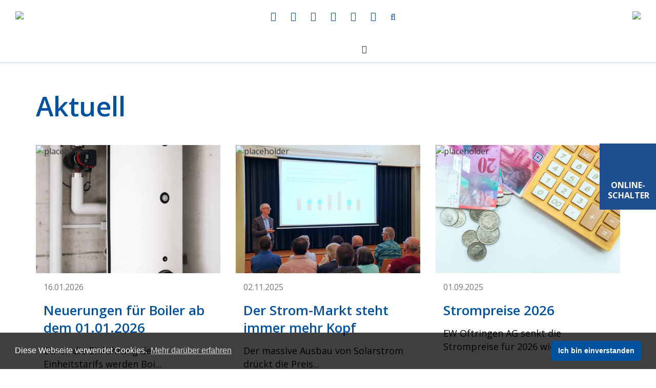

--- FILE ---
content_type: text/html;charset=UTF-8
request_url: https://www.ewoftringen.ch/news
body_size: 8938
content:
<!DOCTYPE html>
<html lang="de">
<head>
<meta name="viewport" content="width=device-width, minimum-scale=1.0, maximum-scale=1.0, user-scalable=no">
<meta name="viewport" content="width=device-width, minimum-scale=1.0, maximum-scale=1.0, user-scalable=no">
<meta charset="UTF-8">
<!-- Google Tag Manager -->
<script>(function(w,d,s,l,i){w[l]=w[l]||[];w[l].push({'gtm.start':
new Date().getTime(),event:'gtm.js'});var f=d.getElementsByTagName(s)[0],
j=d.createElement(s),dl=l!='dataLayer'?'&l='+l:'';j.async=true;j.src=
'https://www.googletagmanager.com/gtm.js?id='+i+dl;f.parentNode.insertBefore(j,f);
})(window,document,'script','dataLayer','GTM-PFMCR4P');</script>
<!-- End Google Tag Manager -->
<link rel="stylesheet" type="text/css" href="//cdnjs.cloudflare.com/ajax/libs/cookieconsent2/3.1.0/cookieconsent.min.css" />
<link href="https://fonts.googleapis.com/css?family=Open+Sans:300,400,400i,600,700" rel="stylesheet">
<link href="https://fonts.googleapis.com/css?family=Roboto:400,400i,500,700" rel="stylesheet">
<link rel="stylesheet" href="//use.fontawesome.com/releases/v5.4.2/css/solid.css">
<link rel="stylesheet" href="//use.fontawesome.com/releases/v5.4.2/css/fontawesome.css">
<link rel="stylesheet" href="/admin/metro/css/font-awesome.min.css" />
<link rel="stylesheet" href="/styles/global1.css">
<link rel="stylesheet" href="/pages/css/default.css?v=2">
<link rel="stylesheet" href="/pages/css/grid.css">
<link rel="stylesheet" href="/pages/css/form.css">
<link rel="stylesheet" href="/pages/css/slider.css">
<link rel="stylesheet" href="/pages/css/article.css">
<link rel="stylesheet" href="/pages/css/gallery.css">
<link rel="stylesheet" href="/pages/css/layout.css">
<link rel="stylesheet" href="/pages/css/akkordeon.css">
<link rel="stylesheet" href="/pages/css/akkordeon_gross.css">
<style>
@media screen and (max-width: 640px) {
body.safari .iphonelimiter	{ width: 100%; overflow-x: hidden; }
}
</style>
<style></style>
<title>EW Oftringen AG - News</title>
<meta name="description" content="Aktuelles zur Energieversorgung der Region Oftringen" />
<link rel="apple-touch-icon" sizes="180x180" href="/pages/img/favicon/apple-touch-icon.png">
<link rel="icon" type="image/png" sizes="32x32" href="/pages/img/favicon/favicon-32x32.png">
<link rel="icon" type="image/png" sizes="194x194" href="/pages/img/favicon/favicon-194x194.png">
<link rel="icon" type="image/png" sizes="192x192" href="/pages/img/favicon/android-chrome-192x192.png">
<link rel="icon" type="image/png" sizes="16x16" href="/pages/img/favicon/favicon-16x16.png">
<link rel="manifest" href="/pages/img/favicon/site.webmanifest">
<link rel="mask-icon" href="/pages/img/favicon/safari-pinned-tab.svg" color="#1d4f90">
<link rel="shortcut icon" href="/pages/img/favicon/favicon.ico">
<meta name="msapplication-TileColor" content="#1d4f90">
<meta name="msapplication-TileImage" content="/pages/img/favicon/mstile-144x144.png">
<meta name="msapplication-config" content="/pages/img/favicon/browserconfig.xml">
<meta name="theme-color" content="#1d4f90">
<meta property="og:type" content="website">
<meta property="og:image" content="http://www.ewoftringen.ch/pages/img/favicon/og-image.svg">
<meta property="og:url" content="http://www.ewoftringen.ch/news">
<meta property="og:title" content="EW Oftringen AG - News">
<meta property="og:description"content="Aktuelles zur Energieversorgung der Region Oftringen">
<meta property="og:image:alt" content="EW Oftringen AG - News">
</head>
<body class="chrome cms">
<!-- Google Tag Manager (noscript) -->
<noscript><iframe src="https://www.googletagmanager.com/ns.html?id=GTM-PFMCR4P"
height="0" width="0" style="display:none;visibility:hidden"></iframe></noscript>
<!-- End Google Tag Manager (noscript) -->
<header><link rel="stylesheet" href="/pages/template/header/header_simple_aki.css">
<style>
@media screen and (min-width: 1346px) {
header #hNavigation > div > ul > li > div > ul > li#main_nav_424 > a { color: #FFFFFF;}
header #hNavigation > div > ul > li > div > ul > li#main_nav_424 { background: #d40037; }
header #hNavigation > div > ul > li > div > ul > li#main_nav_424:hover > a { color: #FFFFFF;}
header #hNavigation > div > ul > li > div > ul > li#main_nav_424:hover { background: #1D4F90; }
header #hNavigation > div > ul > li > div > ul > li#main_nav_424.current > a { color: #FFFFFF;}
header #hNavigation > div > ul > li > div > ul > li#main_nav_424.current { background: #1D4F90; }
}
@media screen and (min-width: 641px) and (max-width: 1345px) {
header #hNavigation > div > ul > li > div > ul > li#main_nav_424 > a { color: #d40037; }
header #hNavigation > div > ul > li > div > ul > li#main_nav_424:hover > a { color: #1D4F90 !important; }
header #hNavigation > div > ul > li > div > ul > li#main_nav_424.current > a { color: #1D4F90 !important; }
}
@media screen and (max-width: 640px) {
header #hNavigation > div > ul > li > div > ul > li#main_nav_424 > a { color: #d40037; }
header #hNavigation > div > ul > li > div > ul > li#main_nav_424:hover > a { color: #1D4F90 !important; }
header #hNavigation > div > ul > li > div > ul > li#main_nav_424.current > a { color: #1D4F90 !important; }
}
</style>
<style>
.cms_header_logout {
cursor: pointer;
display: inline-flex;
flex-wrap: nowrap;
justify-content: flex-start;
align-items: center;
font-family: 'Open Sans', sans-serif;
font-weight: 400;
font-size: 14px;
line-height: 22px;
color: #00529E;
text-align: center;
padding: 8px 14px;
}
.cms_header_logout:hover { background: #F3F3F3; }
.cms_header_logout > i { font-size: 14px; line-height: 22px; color: #00529E; margin: 0 10px 0 0; }
.cms_headerMobile_logoutBox { display: none; }
@media screen and (max-width: 1100px) { .cms_header_logout > span { display: none; } }
@media screen and (max-width: 767px) {
.cms_headerMobile_logoutBox { display: block; padding: 0 16px; }
.cms_headerMobile_logout {
cursor: pointer;
display: inline-flex;
flex-wrap: nowrap;
justify-content: flex-start;
align-items: center;
width: 100%;
font-family: 'Open Sans', sans-serif;
font-weight: 600;
font-size: 21px;
line-height: 27px;
color: #00529E;
text-align: left;
padding: 8px 16px;
border-bottom: 1px solid rgba(0, 82, 158, 0.3);
}
.cms_headerMobile_logout > i { font-size: 21px; line-height: 27px; color: #00529E; margin: 0 5px 0 0; }
}
</style>
<div class="cms_container_wide">
<div class="flex_container justified stretch nowrap">
<div class="logo_container"><a id="hLogo" href="/"><img src="/pages/img/logo.svg"></a></div>
<div>
<nav id="hService">
<div>
<ul>
<li id="service_nav_447" class="">
<a href="/kundenportal" target="_self"><span>Kundenportal</span></a>
</li>	
<li id="service_nav_256" class="">
<a href="/dokumente" target="_self"><i class="fa fa-download"></i><span>Dokumente</span></a>
</li>	
<li id="service_nav_257" class="">
<a href="/antworten" target="_self"><i class="fa fa-question-circle"></i><span>Antworten</span></a>
</li>	
<li id="service_nav_258" class="">
<a href="https://shop.ewoftringen.ch/" target="_blank"><i class="fa fa-shopping-cart"></i><span>Shop</span></a>
</li>	
<li id="service_nav_422" class="">
<a href="mailto:info@ewoftringen.ch" target="_self"><i class="fa fa-envelope"></i><span> </span></a>
</li>	
<li id="service_nav_265" class="">
<a href="/notfall" target="_self"><i class="fa fa-flash"></i><span>Notfall</span></a>
</li>	
<li id="service_nav_419" class="">
<a href="/intern" target="_self"><i class="fa fa-lock"></i><span>intern</span></a>
</li>	
</ul>
</div>
<div class="nav_service_service">
<i onClick="showSearch();" class="fa fa-search"></i>
<i onClick="hideSearch();" class="fa fa-times" style="display:none;"></i>
<form id="searchForm" action="/?srv=search" method="post" style="display:none;">
<input id="search" name="txtSearch" type="text" placeholder="Ich suche ...">
</form>
</div>
</nav>
<nav id="hNavigation">
<div>
<ul>
<style>
header #hNavigation > div > ul > li#main_nav_250:hover > a,
header #hNavigation > div > ul > li#main_nav_250.current > a { border-color: rgb(226, 0, 26); }
</style>
<li id="main_nav_250" class="">
<a href="/elektrizitaet" target="_self"><span>Elektrizität</span></a>
<div>
<ul>
<style>
header #hNavigation > div > ul > li#main_nav_303:hover > a,
header #hNavigation > div > ul > li#main_nav_303.current > a { border-color: rgba(0,0,0,0); }
</style>
<li id="main_nav_303" class="">
<a href="/strompreise" target="_self"><span>Strompreise</span></a>
</li>	
<style>
header #hNavigation > div > ul > li#main_nav_268:hover > a,
header #hNavigation > div > ul > li#main_nav_268.current > a { border-color: rgba(0,0,0,0); }
</style>
<li id="main_nav_268" class="">
<a href="/naturstrom" target="_self"><span>Naturstrom</span></a>
</li>	
<style>
header #hNavigation > div > ul > li#main_nav_269:hover > a,
header #hNavigation > div > ul > li#main_nav_269.current > a { border-color: rgba(0,0,0,0); }
</style>
<li id="main_nav_269" class="">
<a href="stromrechner" target="_self"><span>Stromprodukterechner 2026</span></a>
</li>	
<style>
header #hNavigation > div > ul > li#main_nav_452:hover > a,
header #hNavigation > div > ul > li#main_nav_452.current > a { border-color: rgba(0,0,0,0); }
</style>
<li id="main_nav_452" class="">
<a href="/energieeffizienzberatung" target="_self"><span>Energieeffizienzberatung</span></a>
</li>	
<style>
header #hNavigation > div > ul > li#main_nav_411:hover > a,
header #hNavigation > div > ul > li#main_nav_411.current > a { border-color: rgba(0,0,0,0); }
</style>
<li id="main_nav_411" class="">
<a href="/Ratgeber_Energiesparen" target="_self"><span>Ratgeber Energiesparen</span></a>
</li>	
<style>
header #hNavigation > div > ul > li#main_nav_413:hover > a,
header #hNavigation > div > ul > li#main_nav_413.current > a { border-color: rgba(0,0,0,0); }
</style>
<li id="main_nav_413" class="">
<a href="/energybox" target="_self"><span>Energybox</span></a>
</li>	
<style>
header #hNavigation > div > ul > li#main_nav_271:hover > a,
header #hNavigation > div > ul > li#main_nav_271.current > a { border-color: rgba(0,0,0,0); }
</style>
<li id="main_nav_271" class="">
<a href="/stromkennzeichnung" target="_self"><span>Stromkennzeichnung</span></a>
</li>	
<style>
header #hNavigation > div > ul > li#main_nav_272:hover > a,
header #hNavigation > div > ul > li#main_nav_272.current > a { border-color: rgba(0,0,0,0); }
</style>
<li id="main_nav_272" class="">
<a href="/hausanschluss-elektrizitaet" target="_self"><span>Hausanschluss</span></a>
</li>	
<style>
header #hNavigation > div > ul > li#main_nav_273:hover > a,
header #hNavigation > div > ul > li#main_nav_273.current > a { border-color: rgba(0,0,0,0); }
</style>
<li id="main_nav_273" class="">
<a href="/installationskontrolle-elektrizitaet" target="_self"><span>Installationskontrolle</span></a>
</li>	
<style>
header #hNavigation > div > ul > li#main_nav_274:hover > a,
header #hNavigation > div > ul > li#main_nav_274.current > a { border-color: rgba(0,0,0,0); }
</style>
<li id="main_nav_274" class="">
<a href="/sperrzeiten" target="_self"><span>Sperrzeiten</span></a>
</li>	
<style>
header #hNavigation > div > ul > li#main_nav_355:hover > a,
header #hNavigation > div > ul > li#main_nav_355.current > a { border-color: rgba(0,0,0,0); }
</style>
<li id="main_nav_355" class="">
<a href="/solarstrom" target="_self"><span>Solarstrom</span></a>
</li>	
<style>
header #hNavigation > div > ul > li#main_nav_466:hover > a,
header #hNavigation > div > ul > li#main_nav_466.current > a { border-color: rgba(0,0,0,0); }
</style>
<li id="main_nav_466" class="">
<a href="/top-40" target="_self"><span>Top 40</span></a>
</li>	
<style>
header #hNavigation > div > ul > li#main_nav_353:hover > a,
header #hNavigation > div > ul > li#main_nav_353.current > a { border-color: rgba(0,0,0,0); }
</style>
<li id="main_nav_353" class="">
<a href="/solarkataster-oftringen" target="_self"><span>Solarkataster</span></a>
</li>	
<style>
header #hNavigation > div > ul > li#main_nav_276:hover > a,
header #hNavigation > div > ul > li#main_nav_276.current > a { border-color: rgba(0,0,0,0); }
</style>
<li id="main_nav_276" class="">
<a href="/elektromobilitaet" target="_self"><span>Elektromobilität</span></a>
</li>	
<style>
header #hNavigation > div > ul > li#main_nav_277:hover > a,
header #hNavigation > div > ul > li#main_nav_277.current > a { border-color: rgba(0,0,0,0); }
</style>
<li id="main_nav_277" class="">
<a href="/e-learning" target="_self"><span>E-Learning</span></a>
</li>	
</ul>
</div>
</li>	
<style>
header #hNavigation > div > ul > li#main_nav_251:hover > a,
header #hNavigation > div > ul > li#main_nav_251.current > a { border-color: rgb(237, 126, 0); }
</style>
<li id="main_nav_251" class="">
<a href="/wasser" target="_self"><span>Wasser</span></a>
<div>
<ul>
<style>
header #hNavigation > div > ul > li#main_nav_342:hover > a,
header #hNavigation > div > ul > li#main_nav_342.current > a { border-color: rgba(0,0,0,0); }
</style>
<li id="main_nav_342" class="">
<a href="/gebuehrentarif" target="_self"><span>Gebührentarif</span></a>
</li>	
<style>
header #hNavigation > div > ul > li#main_nav_343:hover > a,
header #hNavigation > div > ul > li#main_nav_343.current > a { border-color: rgba(0,0,0,0); }
</style>
<li id="main_nav_343" class="">
<a href="/wasserqualitaet" target="_self"><span>Wasserqualität</span></a>
</li>	
<style>
header #hNavigation > div > ul > li#main_nav_344:hover > a,
header #hNavigation > div > ul > li#main_nav_344.current > a { border-color: rgba(0,0,0,0); }
</style>
<li id="main_nav_344" class="">
<a href="/hausanschluss-wasser" target="_self"><span>Hausanschluss</span></a>
</li>	
<style>
header #hNavigation > div > ul > li#main_nav_345:hover > a,
header #hNavigation > div > ul > li#main_nav_345.current > a { border-color: rgba(0,0,0,0); }
</style>
<li id="main_nav_345" class="">
<a href="/installationskontrolle-wasser" target="_self"><span>Installationskontrolle</span></a>
</li>	
<style>
header #hNavigation > div > ul > li#main_nav_412:hover > a,
header #hNavigation > div > ul > li#main_nav_412.current > a { border-color: rgba(0,0,0,0); }
</style>
<li id="main_nav_412" class="">
<a href="/Ratgeber_Wasser" target="_self"><span>Ratgeber Wassersparen</span></a>
</li>	
</ul>
</div>
</li>	
<style>
header #hNavigation > div > ul > li#main_nav_252:hover > a,
header #hNavigation > div > ul > li#main_nav_252.current > a { border-color: rgb(255, 204, 0); }
</style>
<li id="main_nav_252" class="">
<a href="/telekommunikation" target="_self"><span>Telekommunikation</span></a>
<div>
<ul>
<style>
header #hNavigation > div > ul > li#main_nav_424:hover > a,
header #hNavigation > div > ul > li#main_nav_424.current > a { border-color: rgba(0,0,0,0); }
</style>
<li id="main_nav_424" class="">
<a href="/quickline-produkte" target="_self"><span>Quickline-Produkte</span></a>
</li>	
<style>
header #hNavigation > div > ul > li#main_nav_369:hover > a,
header #hNavigation > div > ul > li#main_nav_369.current > a { border-color: rgba(0,0,0,0); }
</style>
<li id="main_nav_369" class="">
<a href="/marktveraenderungen" target="_self"><span>Marktveränderungen</span></a>
</li>	
<style>
header #hNavigation > div > ul > li#main_nav_370:hover > a,
header #hNavigation > div > ul > li#main_nav_370.current > a { border-color: rgba(0,0,0,0); }
</style>
<li id="main_nav_370" class="">
<a href="/glasfaserinfrastruktur" target="_self"><span>Glasfaserinfrastruktur</span></a>
</li>	
<style>
header #hNavigation > div > ul > li#main_nav_371:hover > a,
header #hNavigation > div > ul > li#main_nav_371.current > a { border-color: rgba(0,0,0,0); }
</style>
<li id="main_nav_371" class="">
<a href="/chancen_fuer_oftringen" target="_self"><span>Chancen für Oftringen</span></a>
</li>	
<style>
header #hNavigation > div > ul > li#main_nav_372:hover > a,
header #hNavigation > div > ul > li#main_nav_372.current > a { border-color: rgba(0,0,0,0); }
</style>
<li id="main_nav_372" class="">
<a href="/glasfaser_im_haus" target="_self"><span>Glasfaser im Haus</span></a>
</li>	
<style>
header #hNavigation > div > ul > li#main_nav_373:hover > a,
header #hNavigation > div > ul > li#main_nav_373.current > a { border-color: rgba(0,0,0,0); }
</style>
<li id="main_nav_373" class="">
<a href="/erschliessung_wie" target="_self"><span>Erschliessung Wie?</span></a>
</li>	
<style>
header #hNavigation > div > ul > li#main_nav_374:hover > a,
header #hNavigation > div > ul > li#main_nav_374.current > a { border-color: rgba(0,0,0,0); }
</style>
<li id="main_nav_374" class="">
<a href="/erschliessung_wann" target="_self"><span>Erschliessung Wann?</span></a>
</li>	
<style>
header #hNavigation > div > ul > li#main_nav_375:hover > a,
header #hNavigation > div > ul > li#main_nav_375.current > a { border-color: rgba(0,0,0,0); }
</style>
<li id="main_nav_375" class="">
<a href="/kundendienst" target="_self"><span>Kundendienst</span></a>
</li>	
</ul>
</div>
</li>	
<style>
header #hNavigation > div > ul > li#main_nav_253:hover > a,
header #hNavigation > div > ul > li#main_nav_253.current > a { border-color: rgb(0, 82, 158); }
</style>
<li id="main_nav_253" class="">
<a href="/unternehmen" target="_self"><span>Unternehmen</span></a>
<div>
<ul>
<style>
header #hNavigation > div > ul > li#main_nav_282:hover > a,
header #hNavigation > div > ul > li#main_nav_282.current > a { border-color: rgba(0,0,0,0); }
</style>
<li id="main_nav_282" class="">
<a href="/Verwaltungsrat" target="_self"><span>Verwaltungsrat</span></a>
</li>	
<style>
header #hNavigation > div > ul > li#main_nav_284:hover > a,
header #hNavigation > div > ul > li#main_nav_284.current > a { border-color: rgba(0,0,0,0); }
</style>
<li id="main_nav_284" class="">
<a href="/Team" target="_self"><span>Team</span></a>
</li>	
<style>
header #hNavigation > div > ul > li#main_nav_279:hover > a,
header #hNavigation > div > ul > li#main_nav_279.current > a { border-color: rgba(0,0,0,0); }
</style>
<li id="main_nav_279" class="">
<a href="/vision_leitsaetze_statuten" target="_self"><span>Vision, Leitsätze und Statuten</span></a>
</li>	
<style>
header #hNavigation > div > ul > li#main_nav_281:hover > a,
header #hNavigation > div > ul > li#main_nav_281.current > a { border-color: rgba(0,0,0,0); }
</style>
<li id="main_nav_281" class="">
<a href="/qualitaetspolitik_und_arbeitssicherheit" target="_self"><span>Qualitätspolitik und Arbeitssicherheit</span></a>
</li>	
<style>
header #hNavigation > div > ul > li#main_nav_283:hover > a,
header #hNavigation > div > ul > li#main_nav_283.current > a { border-color: rgba(0,0,0,0); }
</style>
<li id="main_nav_283" class="">
<a href="/geschaeftsbericht" target="_self"><span>Geschäftsbericht</span></a>
</li>	
<style>
header #hNavigation > div > ul > li#main_nav_358:hover > a,
header #hNavigation > div > ul > li#main_nav_358.current > a { border-color: rgba(0,0,0,0); }
</style>
<li id="main_nav_358" class="">
<a href="/organigramm" target="_self"><span>Organigramm</span></a>
</li>	
<style>
header #hNavigation > div > ul > li#main_nav_395:hover > a,
header #hNavigation > div > ul > li#main_nav_395.current > a { border-color: rgba(0,0,0,0); }
</style>
<li id="main_nav_395" class="">
<a href="/Offene_Stellen" target="_self"><span>Offene Stellen</span></a>
</li>	
<style>
header #hNavigation > div > ul > li#main_nav_285:hover > a,
header #hNavigation > div > ul > li#main_nav_285.current > a { border-color: rgba(0,0,0,0); }
</style>
<li id="main_nav_285" class="">
<a href="/geschichte" target="_self"><span>Geschichte</span></a>
</li>	
</ul>
</div>
</li>	
<style>
header #hNavigation > div > ul > li#main_nav_254:hover > a,
header #hNavigation > div > ul > li#main_nav_254.current > a { border-color: rgb(0, 82, 158); }
</style>
<li id="main_nav_254" class="">
<a href="/kontakt" target="_self"><span>Kontakt</span></a>
</li>	
</ul>
</div>
<div>
<ul>
<li id="service_nav_447" class="">
<a href="/kundenportal" target="_self"><span>Kundenportal</span></a>
</li>	
<li id="service_nav_256" class="">
<a href="/dokumente" target="_self"><i class="fa fa-download"></i><span>Dokumente</span></a>
</li>	
<li id="service_nav_257" class="">
<a href="/antworten" target="_self"><i class="fa fa-question-circle"></i><span>Antworten</span></a>
</li>	
<li id="service_nav_258" class="">
<a href="https://shop.ewoftringen.ch/" target="_blank"><i class="fa fa-shopping-cart"></i><span>Shop</span></a>
</li>	
<li id="service_nav_422" class="">
<a href="mailto:info@ewoftringen.ch" target="_self"><i class="fa fa-envelope"></i><span> </span></a>
</li>	
<li id="service_nav_265" class="">
<a href="/notfall" target="_self"><i class="fa fa-flash"></i><span>Notfall</span></a>
</li>	
<li id="service_nav_419" class="">
<a href="/intern" target="_self"><i class="fa fa-lock"></i><span>intern</span></a>
</li>	
</ul>
</div>
<div class="nav_service_service_padding">
<div class="nav_service_service">
<i onClick="showSearch();" class="fa fa-search"></i>
<i onClick="hideSearch();" class="fa fa-times" style="display:none;"></i>
<form id="searchFormMobile" action="/?srv=search" method="post" style="display:none;">
<input id="searchMobile" name="txtSearch" type="text" placeholder="Ich suche ...">
</form>
</div>
</div>
</nav>
<div id="hHamburger" onClick="$('body').toggleClass('navi');"><i class="fa fa-bars"></i></div>
</div>
<div class="quickline_logo_container"><a id="hQuicklineLogo" href="https://quickline.ch/" target="_blank"><img src="/pages/img/quickline_logo.svg"></a></div>
</div></header>
<div class="flex_container topnbottom align-content-between h100p h-100 iphonelimiter">
<div class="flex_box_12 flex_box_12_12">
<style>
/* Start: Sektion */
.online_schalter_section { position: fixed; z-index: 16; top: 280px; right: 0; }
/* End: Sektion */
/* Start: Button */
.online_schalter_btn,
.online_schalter_btn:before {
-webkit-transition: all .3s ease-in-out;
-moz-transition: all .3s ease-in-out;
-o-transition: all .3s ease-in-out;
-ms-transition: all .3s ease-in-out;
transition: all .3s ease-in-out;
}
.online_schalter_btn {
cursor: pointer;
position: relative;
font-family: 'Open Sans', sans-serif;
font-weight: 700;
font-size: 16px;
line-height: 20px;
color: #FFFFFF;
text-align: center;
text-transform: uppercase;
width: 110px;
height: 129px;
padding: 15px;
background: #1D4F90;
border-top: 1px solid #1D4F90;
border-bottom: 1px solid #1D4F90;
border-left: 1px solid #1D4F90;
border-radius: 0;
}
.online_schalter_btn:hover { color: #1D4F90; background: #FFFFFF; }
.online_schalter_btn:before {
content: "";
display: table;
margin: 0 auto 15px auto;
background: url("/pages/img/online_schalter.svg");
background-repeat: no-repeat;
background-position: center;
background-size: contain;
width: 46px;
height: 40px;
}
.online_schalter_btn:hover:before {
background: url("/pages/img/online_schalter_hover.svg");
background-repeat: no-repeat;
background-position: center;
background-size: contain;
}
/* End: Button */
/* Start: Content Container */
.online_schalter_content_container {
position: fixed;
top: 280px;
right: -612px;
width: 612px;
-webkit-transition: all .3s ease-in-out;
-moz-transition: all .3s ease-in-out;
-o-transition: all .3s ease-in-out;
-ms-transition: all .3s ease-in-out;
transition: all .3s ease-in-out;
}
.online_schalter_content_container.online_schalter_active { right: 0; }
/* End: Content Container */
/* Start: Container Title */
.online_schalter_title {
cursor: pointer;
position: relative;
display: inline-flex;
font-family: 'Open Sans', sans-serif;
font-weight: 700;
font-size: 20px;
line-height: 25px;
color: #FFFFFF;
text-align: left;
text-transform: uppercase;
background: #1D4F90;
border-radius: 0;
padding: 10px 25px;
}
.online_schalter_title:before {
content: "";
display: inline-flex;
background: url("/pages/img/online_schalter.svg");
background-repeat: no-repeat;
background-position: center;
background-size: contain;
width: 25.58px;
height: 22.53px;
margin: 0 15px 0 0;
}
.online_schalter_title > i { position: absolute; top: 13px; right: 25px; }
.online_schalter_title > i:before { font-size: 20px; line-height: 20px; }
/* End: Container Title */
/* Start: Content Box */
.online_schalter_content {
background: #FFFFFF;
border-bottom: 1px solid #1D4F90;
border-left: 1px solid #1D4F90;
border-radius: 0;
/*height: 400px;*/
height: 41vH;
overflow-y: scroll;
}
.online_schalter_content.cms_padding_1 { padding: 15px !important; }
.online_schalter_content .cms_padding_1 { padding: 10px !important; }
.online_schalter_content > .flex_box_12 { position: relative; display: flex; margin: 0 0 5px 0; }
/* End: Content Box */
/* Start: Text */
.online_schalter_text,
.online_schalter_text h3,
.online_schalter_text p {
-webkit-transition: all .3s ease-in-out;
-moz-transition: all .3s ease-in-out;
-o-transition: all .3s ease-in-out;
-ms-transition: all .3s ease-in-out;
transition: all .3s ease-in-out;
}
.online_schalter_text { cursor: pointer; position: relative; padding: 20px 15px; border: 1px solid #1D4F90; width: 100%; height: auto; }
.online_schalter_text:hover { background: #1D4F90; }
.online_schalter_text h3 {
font-family: 'Open Sans', sans-serif;
font-weight: 700;
font-size: 20px;
line-height: 25px;
color: #1D4F90;
text-align: left;
text-transform: uppercase;
padding: 0 0 15px 0;
}
.online_schalter_text p {
font-family: 'Open Sans', sans-serif;
font-weight: 400;
font-size: 20px;
line-height: 25px;
color: #000000;
text-align: left;
padding: 0 0 15px 0;
}
.online_schalter_text:hover p, .online_schalter_text:hover h3 { color: #FFFFFF; }
/* End: Text */
@media screen and (max-width: 959px) { .online_schalter_content_container { width: 100%; right: -100%; } }
@media screen and (max-width: 767px) {
.online_schalter_text h3 { font-weight: 700 !important; font-size: 20px !important; line-height: 25px !important; }
.online_schalter_text p { font-weight: 400 !important; font-size: 18px !important; line-height: 25px !important; }
}
@media screen and (max-width: 959px) {
.online_schalter_section { position: fixed; top: auto; right: auto; bottom: 0; left: auto; width: 100%; }
.online_schalter_btn {
display: flex;
align-items: center;
justify-content: center;
font-size: 12px;
line-height: 14px;
width: 100%;
height: auto;
padding: 10px;
border: 1px solid #1D4F90;
border-radius: 0;
}
.online_schalter_btn:before { display: inline-block; margin: 0 10px 0 0; width: 35px; height: 30px; }
.online_schalter_content { height: calc(100vh - 219px); border-radius: 0; }
.online_schalter_content_container { top: 100vH; right: 0; bottom: auto; left: auto; }
body.scrolled .online_schalter_content { height: calc(100vh - 219px); }
}
@media screen and (max-width: 500px) {
.online_schalter_content { height: calc(100vh - 199px); }
body.scrolled .online_schalter_content { height: calc(100vh - 199px); }
}
@media screen and (max-width: 320px) {
.online_schalter_content { height: calc(100vh - 189px); }
body.scrolled .online_schalter_content { height: calc(100vh - 189px); }
}
</style>
<div class="online_schalter_section">
<div class="online_schalter_btn" onClick="open_online_schalter();">Online-Schalter</div>
<div class="online_schalter_content_container">
<div class="flex_box_12 flex_box_12_12 online_schalter_title" onClick="close_online_schalter();">
Online-Schalter
<i class="fas fa-times"></i>
</div>
<div class="flex_box_12 flex_box_12">
<div class="flex_container cms_padding_1 online_schalter_content">
<div class="flex_box_12 flex_box_12_6 cms_padding_1">
<div class="online_schalter_text">
<a target="_blank" class="full_article_link" href="https://my.ewoftringen.ch/online-schalter/1220/detail"></a>
<h3>Z&auml;hlerst&auml;nde melden (Wasser und Strom)</h3>
<p>Hier k&ouml;nnen Sie die aktuellen Z&auml;hlerst&auml;nde erfassen.</p>
</div>
</div>
<div class="flex_box_12 flex_box_12_6 cms_padding_1">
<div class="online_schalter_text">
<a target="_blank" class="full_article_link" href="https://my.ewoftringen.ch/online-schalter/1228/detail"></a>
<h3>Anmeldung / Zuzug</h3>
<p>Melden Sie sich hier an. Nur so stellen Sie sicher, dass Sie eine korrekte Energieabrechnung erhalten.</p>
</div>
</div>
<div class="flex_box_12 flex_box_12_6 cms_padding_1">
<div class="online_schalter_text">
<a target="_blank" class="full_article_link" href="https://my.ewoftringen.ch/online-schalter/1383/detail"></a>
<h3>Anfrage, Mitteilung, Reklamation</h3>
<p>Melden Sie uns mit diesem Formular Ihr Anliegen.</p>
</div>
</div>
<div class="flex_box_12 flex_box_12_6 cms_padding_1">
<div class="online_schalter_text">
<a target="_blank" class="full_article_link" href="https://my.ewoftringen.ch/online-schalter/1462/detail"></a>
<h3>Bestellen Sie regionalen &Ouml;kostrom</h3>
<p>Dieses Stromprodukt wird in der Region produziert und f&ouml;rdert den Ausbau erneuerbarer Energien.</p>
</div>
</div>
<div class="flex_box_12 flex_box_12_6 cms_padding_1">
<div class="online_schalter_text">
<a target="_blank" class="full_article_link" href="https://my.ewoftringen.ch/online-schalter/1235/detail"></a>
<h3>Datenbestellung (Amtl. Vermessung / Leitungskataster)</h3>
<p>Mit diesem Link sind Sie in der Lage, Vermessungsdaten und Leitungskatasterpl&auml;ne selbstst&auml;ndig herunterzuladen.</p>
</div>
</div>
<div class="flex_box_12 flex_box_12_6 cms_padding_1">
<div class="online_schalter_text">
<a target="_blank" class="full_article_link" href="https://my.ewoftringen.ch/online-schalter/1206/detail"></a>
<h3>Katasterplan bestellen</h3>
<p>Bestellen Sie Elektro- und Wasserpl&auml;ne der Gemeinde Oftringen.</p>
</div>
</div>
<div class="flex_box_12 flex_box_12_6 cms_padding_1">
<div class="online_schalter_text">
<a target="_blank" class="full_article_link" href="https://my.ewoftringen.ch/online-schalter/1207/detail"></a>
<h3>Mieterwechsel melden</h3>
<p>Liegenschafts-verwaltungsfirmen k&ouml;nnen hier ihre Mieterwechsel melden.</p>
</div>
</div>
<div class="flex_box_12 flex_box_12_6 cms_padding_1">
<div class="online_schalter_text">
<a target="_blank" class="full_article_link" href="https://my.ewoftringen.ch/online-schalter/1209/detail"></a>
<h3>Photovoltaikanlage ablesen (KEV)</h3>
<p>Hier k&ouml;nnen Sie die Z&auml;hlerst&auml;nde Ihrer PV-Anlage erfassen.</p>
</div>
</div>
<div class="flex_box_12 flex_box_12_6 cms_padding_1">
<div class="online_schalter_text">
<a target="_blank" class="full_article_link" href="https://my.ewoftringen.ch/online-schalter/1211/detail"></a>
<h3>Rechnung per E-Mail bestellen</h3>
<p>Informieren Sie uns, falls Sie die Energierechnung per Email w&uuml;nschen.</p>
</div>
</div>
<div class="flex_box_12 flex_box_12_6 cms_padding_1">
<div class="online_schalter_text">
<a target="_blank" class="full_article_link" href="https://my.ewoftringen.ch/online-schalter/1214/detail"></a>
<h3>St&ouml;rungsmeldung Strassenbeleuchtung</h3>
<p>Kontaktieren Sie uns, falls Ihnen eine St&ouml;rung bei der Strassenbeleuchtung aufgefallen ist - Danke.</p>
</div>
</div>
<div class="flex_box_12 flex_box_12_6 cms_padding_1">
<div class="online_schalter_text">
<a target="_blank" class="full_article_link" href="https://my.ewoftringen.ch/online-schalter/1396/detail"></a>
<h3>Versorger - Z&auml;hlerstand-erfassung ohne Auftrag</h3>
<p>Erfassen Sie hier die Z&auml;hlerst&auml;nde Ihres Elektroz&auml;hlers.</p>
</div>
</div>
<div class="flex_box_12 flex_box_12_6 cms_padding_1">
<div class="online_schalter_text">
<a target="_blank" class="full_article_link" href="https://my.ewoftringen.ch/online-schalter/1370/detail"></a>
<h3>Wegzug / Umzug melden (f&uuml;r Z&auml;hlerablesung)</h3>
<p>Melden Sie hier bitte, wenn Sie die jetzige Adresse wechseln.</p>
</div>
</div>
</div>
</div>
</div>
</div>
<main>
<script src="/pages/jquery/jquery-3.2.1.min.js"></script>
<script>
function load_more_news(rows) {
$.ajax({
url: "/pages/dyn/news/load_index.cfm?rows=" + rows,
type: "GET"
}).done(function (result) {
$("#load").append(result);
});
}
</script>
<section class="news_overview">
<div class="cms_container">
<div class="flex_container cms_padding_1">
<style>
.news_preview_box > a { display: block; }
.news_overview button { display: block; margin: 0 auto; }
</style>
<div class="flex_box flex_box_12 flex_box_12_12 cms_padding_1">
<h1>Aktuell</h1>
</div>
<div class="news_overview_box flex_box flex_box_12 flex_box_12_4 cms_padding_1">
<div>
<a target="_self" class="full_article_link" href="/Neuerungen+f%25C3%25BCr+Boiler+ab+dem+01.01.2026/news/4490"></a>
<div class="fake_img fake_img_small" style="background: url(/upload/tmp/1100_15253_iStock-2192304712_Boiler.jpg)">
<img src="/pages/img/trans.png" alt="placeholder">
</div>
<div class="cms_padding_1">
<p class="news_teaser_date">16.01.2026</p>
<h4>Neuerungen für Boiler ab dem 01.01.2026</h4>
<p>Durch die Einführung des Einheitstarifs werden Boi...</p>
</div>
</div>
</div>
<div class="news_overview_box flex_box flex_box_12 flex_box_12_4 cms_padding_1">
<div>
<a target="_self" class="full_article_link" href="/Der+Strom-Markt+steht+immer+mehr+Kopf/news/4471"></a>
<div class="fake_img fake_img_small" style="background: url(/upload/tmp/1100_15247_2025-10-Stromapero-Referent.jpg)">
<img src="/pages/img/trans.png" alt="placeholder">
</div>
<div class="cms_padding_1">
<p class="news_teaser_date">02.11.2025</p>
<h4>Der Strom-Markt steht immer mehr Kopf</h4>
<p>Der massive Ausbau von Solarstrom drückt die Preis...</p>
</div>
</div>
</div>
<div class="news_overview_box flex_box flex_box_12 flex_box_12_4 cms_padding_1">
<div>
<a target="_self" class="full_article_link" href="/Strompreise+2026/news/2328"></a>
<div class="fake_img fake_img_small" style="background: url(/upload/tmp/1100_14408_Schweizer_Währung.jpg)">
<img src="/pages/img/trans.png" alt="placeholder">
</div>
<div class="cms_padding_1">
<p class="news_teaser_date">01.09.2025</p>
<h4>Strompreise 2026</h4>
<p>EW Oftringen AG senkt die Strompreise für 2026 wie...</p>
</div>
</div>
</div>
<div class="news_overview_box flex_box flex_box_12 flex_box_12_4 cms_padding_1">
<div>
<a target="_self" class="full_article_link" href="/EWO+Rechnungen+im+Spam+-+Hotmail/news/2807"></a>
<div class="fake_img fake_img_small" style="background: url(/upload/tmp/1100_15130_Laptop_Email1465983186_web_tzgbulzd76fo.jpg)">
<img src="/pages/img/trans.png" alt="placeholder">
</div>
<div class="cms_padding_1">
<p class="news_teaser_date">11.11.2024</p>
<h4>Falls Sie unsere Rechnung per E-Mail nicht bekommen...</h4>
<p>Wir senden Ihnen die Rechnung per E-Mail - Bei Ihn...</p>
</div>
</div>
</div>
<div class="news_overview_box flex_box flex_box_12 flex_box_12_4 cms_padding_1">
<div>
<a target="_self" class="full_article_link" href="/Smart+Meter+Rollout/news/2768"></a>
<div class="fake_img fake_img_small" style="background: url(/upload/tmp/1100_14636_SmartMeter_quer.jpg)">
<img src="/pages/img/trans.png" alt="placeholder">
</div>
<div class="cms_padding_1">
<p class="news_teaser_date">12.09.2024</p>
<h4>Im Versorgungsgebiet der EW Oftringen AG werden laufend neue SmartMeter Elektrozähler installiert</h4>
<p>Seit dem 1. Januar 2018 ist die Einführung der Sma...</p>
</div>
</div>
</div>
<div class="news_overview_box flex_box flex_box_12 flex_box_12_4 cms_padding_1">
<div>
<a target="_self" class="full_article_link" href="/%25C3%259Cbersicht+der+PV-Anlagen/news/1252"></a>
<div class="fake_img fake_img_small" style="background: url(/upload/tmp/1100_14005_titel-solar-log.jpg)">
<img src="/pages/img/trans.png" alt="placeholder">
</div>
<div class="cms_padding_1">
<p class="news_teaser_date">01.01.2023</p>
<h4>Übersicht PV-Anlagen der EW Oftringen AG</h4>
<p>In einer grafischen Übersicht werden diverse Infor...</p>
</div>
</div>
</div>
<div class="flex_box flex_box_12 flex_box_12_12">
<div class="flex_container" id="load">
</div>
</div>
<div class="flex_box flex_box_12 flex_box_12_12 cms_padding_1">
<button onclick="load_more_news(6);">Weitere Beiträge anzeigen</button>
</div>
</div>
</div>
</section>
</main>
</div>
<div class="flex_box_12 flex_box_12_12"><footer><section class="cat cat_sub catCty_120 catRef_266 cat_266 flex_box_12_12 " style="background-color: rgb(0, 82, 158);">
<h6>Footer</h6>
<div class="cms_container">
<div class="catlst flex_container">
<div class="catlst flex_box_12 flex_box_12_12 flex_box_12_12" style="color: inherit; border-color: inherit;">
<div class="artlst flex_container flex_verticalalignement_top flex_horizontalalignement_left cms_border_0" style="border-color: transparent;">
<article class="artlst flex_box_12 flex_box_12_12 artlst_tpl_0 ">
<h6>Footer</h6>
<div class='art_link cms_border_0' style='border-color: inherit;'>
<div class="artbox" style="background-color: rgba(0,0,0,0); color: inherit;">
<div class='art flex_container cms_padding_1 flex_verticalalignement_top flex_horizontalalignement_left cms_border_0' style='border-color: inherit'>
<div class="art block block_10000 flex_box_12 flex_box_12_3 cms_padding_1">
<h5>KONTAKT</h5>
<p><strong>EW Oftringen AG</strong><br />Neugasse 4<br />4665 Oftringen</p>
<p><a href="tel:+41627898010"><span class="fa fa-phone"></span>&nbsp;+41 62 789 80 10</a><br /><span class="fa fa-envelope"></span><a href="mailto:info@ewoftringen.ch" target="_blank" rel="noopener">&nbsp;E-Mail schreiben</a></p>
</div>
<div class="art block block_10000 flex_box_12 flex_box_12_3 cms_padding_1">
<h5>SIE SUCHEN?</h5>
<p><a href="/">Elektrizität</a><br /><a href="/">Wasser</a><br /><a href="/">Telekommunikation</a><br /><a href="/">Unternehmen</a></p>
<p><a href="/impressum">Impressum</a> |&nbsp;<a href="/datenschutz">Datenschutz</a></p>
</div>
<div class="art block block_10000 flex_box_12 flex_box_12_3 cms_padding_1">
<h5>&Ouml;FFNUNGSZEITEN</h5>
<table style="width: 221px;">
<tbody>
<tr>
<td style="width: 68px;">Mo-Do</td>
<td style="width: 137px;">08.00-11.30 Uhr</td>
</tr>
<tr>
<td style="width: 68px;">&nbsp;</td>
<td style="width: 137px;">14.00-17.00 Uhr</td>
</tr>
<tr>
<td style="width: 68px;">&nbsp;</td>
<td style="width: 137px;">&nbsp;</td>
</tr>
<tr>
<td style="width: 68px;">Fr</td>
<td style="width: 137px;">08.00-11.30 Uhr</td>
</tr>
<tr>
<td style="width: 68px;">&nbsp;</td>
<td style="width: 137px;">14.00-16.00 Uhr</td>
</tr>
</tbody>
</table>
<p>&nbsp;</p>
</div>
<div class="art block block_10000 flex_box_12 flex_box_12_3 cms_padding_1">
<h5>FOLGEN SIE UNS</h5>
<p><a href="https://www.facebook.com/EW.Oftringen.AG" target="_blank" rel="noopener"> <span class="fa fa-facebook"></span>&nbsp; </a>&nbsp;&nbsp;<a href="https://www.instagram.com/ew.oftringen.ag/" target="_blank" rel="noopener"> <span class="fa fa-instagram"></span>&nbsp; </a>&nbsp;&nbsp;<a href="https://www.linkedin.com/company/ew-oftringen-ag" target="_blank" rel="noopener"> <span class="fa fa-linkedin"></span> </a></p>
</div>
</div>
</div>
</div>
</article>
</div>
</div></div></div></section></footer></div>
</div>
<div id="goUp" onClick=' $("html, body").animate({ scrollTop: 0 }, "slow");'><i class="fa fa-chevron-up"></i></div>
<script src="/pages/jquery/jquery-3.2.1.min.js"></script>
<script src="/pages/jquery/jquery.blockUI.js"></script>	
<script src="/pages/jquery/jquery.validate.min.js"></script>
<script src="/pages/jquery/jquery-ui-1.12.1.custom/jquery-ui.min.js"></script>
<link rel="stylesheet" type="text/css" href="/pages/jquery/jquery-ui-1.12.1.custom/jquery-ui.min.css">	
<script src="/pages/jquery/jquery.ui.datepicker-de-CH.js"></script> 
<script src="/pages/jquery/jssor.slider.min.js"></script>
<script src="/pages/js/cms.js"></script>
<script type="text/javascript" src="//code.jquery.com/jquery-migrate-1.2.1.min.js"></script>
<script type="text/javascript" src="/pages/js/slick/slick.min.js"></script>
<script>
function getScrollBarWidth() {
var inner = document.createElement('p');
inner.style.width = "100%";
inner.style.height = "200px";
var outer = document.createElement('div');
outer.style.position = "absolute";
outer.style.top = "0px";
outer.style.left = "0px";
outer.style.visibility = "hidden";
outer.style.width = "200px";
outer.style.height = "150px";
outer.style.overflow = "hidden";
outer.appendChild (inner);
document.body.appendChild (outer);
var w1 = inner.offsetWidth;
outer.style.overflow = 'scroll';
var w2 = inner.offsetWidth;
if (w1 == w2) w2 = outer.clientWidth;
document.body.removeChild (outer);
return (w1 - w2);
};
</script>
<script>
function cmsEwAcc(ele) {
$(ele).next().slideToggle(400);
$(ele).toggleClass('active');
}
$(document).ready(function(){
$(".acc_header").click(function(){
cmsEwAcc(this);
});
});
</script>
<script>
function cmsEwBigAcc(ele) {
$(ele).next().slideToggle(400);
$(ele).toggleClass('active');
}
$(document).ready(function(){
$(".acc_big_header").click(function(){
cmsEwBigAcc(this);
});
});
</script>
<script>
function showSearch() {
$(".nav_service_service .fa-times").show();
$(".nav_service_service .fa-search").hide();
var cmsRealWidth = $(window).width() + getScrollBarWidth();
$("form#searchFormMobile").show();
$("form#searchForm").show();
}
function hideSearch() {
$(".nav_service_service .fa-search").show();
$(".nav_service_service .fa-times").hide();
$("form#searchFormMobile").hide();
$("form#searchForm").hide();
}
function checkScrollTop() {
if( $(document).scrollTop() > 0 ){
$("body").addClass( "scrolled" );
} else {
$("body").removeClass( "scrolled" );
}
}
window.onscroll=function(){ checkScrollTop(); }
function setScreenOrientation(){
var vScreenOrientation
if (Math.abs(window.orientation) === 90) {
vScreenOrientation	=	"landscape"
} else {
vScreenOrientation	=	"portrait"
}
$.ajax({
async	: true,
type	: "POST",
url	: "/pages/rpc/screen_orientation.cfm?newOrientation=" + vScreenOrientation,
datatype	: 'json'
}).done( function(data){
data = jQuery.parseJSON(data)
if( data.status == "success" && data.vReload != 0 ){
location.reload();
}
});
}
window.onorientationchange	= setScreenOrientation;
window.onload	= setScreenOrientation;
</script>
<script>
cmsInit();
console.log( "1" );
console.log( "" );
console.log( "flex_container" );
</script><script></script><script>
function openLogout() {
$.ajax({
url: "/pages/dyn/mitgliederbereich/logout.cfm",
type: "GET"
}).done(function (result) {
location.reload();
});
}
</script><script>
// Workaround for Firefox and IE
var cookieWindow = document.getElementsByClassName('cc-message')[0];
var cookieButton = document.getElementsByClassName('cc-dismiss')[0];
cookieButton.addEventListener('click', () => {
console.log("clicked");
cookieWindow.style.display = 'none';
});
</script>
<script src="//cdnjs.cloudflare.com/ajax/libs/cookieconsent2/3.1.0/cookieconsent.min.js"></script>
<script>
window.addEventListener("load", function(){
window.cookieconsent.initialise({
"palette": {
"popup": {
"background"	: "rgba(0, 0, 0, 0.75)",
"text"	: "rgb(255, 255, 255)"
},
"button": {
"background"	: "rgb(0, 82, 158)",
"text"	: "rgb(255, 255, 255)"
}
},
"theme"	: "classic",
"content": {
"message"	: "Diese Webseite verwendet Cookies.",
"dismiss"	: "Ich bin einverstanden",
"link"	: "Mehr darüber erfahren",
"href"	: "/datenschutz"
}
})
});
</script><script>
function open_online_schalter() {
var cmsRealWidth = $(window).width() + getScrollBarWidth();
$(".online_schalter_content_container").addClass("online_schalter_active");
if (cmsRealWidth < 960) {
var onlineSchalterTitle = 45;
var sidebuttonHeight = 52;
var customTopValue = 0;
if (cmsRealWidth > 500) { customTopValue = 122; }else if (cmsRealWidth > 320) { customTopValue = 102; }else{ customTopValue = 92; }
onlineSchalterHeight = onlineSchalterTitle + sidebuttonHeight + customTopValue;
$(".online_schalter_content_container").css("top", customTopValue + "px");
$(".online_schalter_content").css("height", "calc(100vH - " + onlineSchalterHeight + "px)");
}
}
function close_online_schalter() {
var cmsRealWidth = $(window).width() + getScrollBarWidth();
$(".online_schalter_content_container").removeClass("online_schalter_active");
if (cmsRealWidth < 960) { $(".online_schalter_content_container").css("top", "100vH"); }
}
$(window).resize(function() {
var cmsRealWidth = $(window).width() + getScrollBarWidth();
if (cmsRealWidth < 960) {
if ($(".online_schalter_content_container").hasClass("online_schalter_active")) {
var onlineSchalterTitle = 45;
var sidebuttonHeight = 52;
var customTopValue = 0;
if (cmsRealWidth > 500) { customTopValue = 122; }else if (cmsRealWidth > 320) { customTopValue = 102; }else{ customTopValue = 92; }
onlineSchalterHeight = onlineSchalterTitle + sidebuttonHeight + customTopValue;
$(".online_schalter_content_container").css("top", customTopValue + "px");
$(".online_schalter_content").css("height", "calc(100vH - " + onlineSchalterHeight + "px)");
}
}
});
</script>
</body>
</html>


--- FILE ---
content_type: text/css
request_url: https://www.ewoftringen.ch/styles/global1.css
body_size: 332
content:
body {
font-weight: 18px; line-height: 28px; color: #000000;
}

h1 {
font-family: 'Open Sans', sans-serif;
font-weight: 600;
font-size: 52px;
line-height: 62px;
color: #1D4F90;
text-align: left;
padding: 0 0 15px 0;
}

h2 {
font-family: 'Open Sans', sans-serif;
font-weight: 600;
font-size: 46px;
line-height: 58px;
color: #1D4F90;
text-align: left;
padding: 0 0 15px 0;
}

h3 {
font-family: 'Open Sans', sans-serif;
font-weight: 600;
font-size: 32px;
line-height: 38px;
color: #1D4F90;
text-align: left;
padding: 0 0 15px 0;
}

h4 {
font-family: 'Open Sans', sans-serif;
font-weight: 600;
font-size: 26px;
line-height: 30px;
color: #1D4F90;
text-align: left;
padding: 0 0 15px 0;
}

h5 {
font-family: 'Open Sans', sans-serif;
font-weight: 600;
font-size: 24px;
line-height: 28px;
color: #1D4F90;
text-align: left;
padding: 0 0 15px 0;
}

p {
font-family: 'Roboto', sans-serif;
font-weight: 400;
font-size: 18px;
line-height: 28px;
color: #000000;
text-align: left;
padding: 0 0 15px 0;
}

a {
font-family: inherit;
font-weight: inherit;
font-size: inherit;
line-height: inherit;
color: #1D4F90;
text-align:inherit;
display: inline-block;
text-decoration: none;
}

.lead {
font-family: 'Open Sans', sans-serif;
font-weight: 600;
font-size: 26px;
line-height: 38px;
color: #000000;
text-align: center;
padding: 0 0 15px 0;
}

.button {

}

.angle_before {

}

.angle_after {

}




--- FILE ---
content_type: text/css
request_url: https://www.ewoftringen.ch/pages/css/grid.css
body_size: 2018
content:
/***************************************************************************************************************************************************************/

/*-----| CONTAINERS & FLEX								|--------------------------------------------------------------------------------------------------------------*/

/*-----| CONTAINERS										|--------------------------------------------------------------------------------------------------------------*/

.cms_container_narrow									{ width: 100%; max-width: 960px; margin: 0 auto; }

.cms_container												{ width: 100%; max-width: 1200px; margin: 0 auto; }

.cms_container_wide										{ width: 100%; max-width: 1920px; margin: 0 auto; }

.cms_container_ultrawide								{ width: 100%; max-width: 100%; }

@media screen and (min-width: 960px) {
.cat.flex_verticalalignement_stretch > div > div	{ height: 100%; }
.cat.flex_verticalalignement_stretch > div > div > div	{ height: 100%; }
.cat.flex_verticalalignement_stretch > div > div > div > div	{ height: 100%; }
.cat.flex_verticalalignement_stretch > div > div > div > div > article	{ height: 100%; }
}

/*-----| PADDING											|--------------------------------------------------------------------------------------------------------------*/

/* Article */

.cms_padding_025											{ padding:  4px; }

.cms_padding_05											{ padding:  8px; }

.cms_padding_1												{ padding: 16px; }

.cms_padding_2												{ padding: 32px; }

article > a.art_link										{ display: block; text-decoration: none; color: inherit; }

article > a,

article > a > div,

article > a > div > div,

article > div,

article > div > div,

article > div > div > div								{ height: 100%; }





/* Category */

.cat															{ position: relative; }

.cat .cat_image											{ position: absolute; z-index: 1; left: 0; top: 0; right: 0; bottom: 0; }

.cat .cat_image picture									{ position: absolute; z-index: 1; left: 0; top: 0; right: 0; bottom: 0; }

.cat .cat_image picture img							{ width: 100%; height: 100%; object-fit: cover; }

.cat .cat_color											{ position: absolute; z-index: 1; left: 0; top: 0; right: 0; bottom: 0; }

.cat .cat_content											{ position: relative; z-index: 2; }



/*-----| FLEX												|--------------------------------------------------------------------------------------------------------------*/

.flex_container											{ display: flex; flex-wrap: wrap; justify-content: flex-start; width: 100%; }

.flex_container.nowrap									{ flex-wrap: nowrap; }



/* Vertical Alignement */

.flex_container.flex_verticalalignement_top,

.flex_container.top										{ align-content: flex-start; align-items: flex-start; }

.flex_container.flex_verticalalignement_middle,

.flex_container.middle									{ align-content: center; align-items: center; }

.flex_container.flex_verticalalignement_bottom,

.flex_container.bottom									{ align-content: flex-end; align-items: flex-end; }

.flex_container.flex_verticalalignement_stretch,

.flex_container.stretch									{ align-content: stretch; }

.flex_container.flex_verticalalignement_justified,

.flex_container.topnbottom								{ align-content: space-between; }



/* Horizontal Alignement */

.flex_container.flex_horizontalalignement_left,

.flex_container.left										{ justify-content: flex-start; }

.flex_container.flex_horizontalalignement_center,

.flex_container.center									{ justify-content: center; }

.flex_container.flex_horizontalalignement_right,

.flex_container.right									{ justify-content: flex-end; }

.flex_container.flex_horizontalalignement_justified,

.flex_container.justified								{ justify-content: space-between; }

.align_1														{ justify-content: flex-start !important; }

.align_2														{ justify-content: center !important; }

.align_3														{ justify-content: flex-end !important; }

.align_4 > *												{ width: 100% !important; }



/* Border */

.cms_border_0												{ border-style: solid; border-width: 0; }

.cms_border_1												{ border-style: solid; border-width: 1px; }

.cms_border_2												{ border-style: solid; border-width: 2px; }

.cms_border_4												{ border-style: solid; border-width: 4px; }

.art_link.cms_border_1									{ padding: 16px; border-width: 0; }

.art_link.cms_border_2									{ padding: 16px; border-width: 0; }

.art_link.cms_border_4									{ padding: 16px; border-width: 0; }



.flex_box													{ margin: 0; }

.flex_box.no_padding										{ padding: 0; }

.flex_box.grow												{ flex-grow: 1; }

.flex_box.empty											{ margin: 0 !important; padding: 0 !important; border: none !important; background: 0 !important; }

.flex_box img												{ width: 100%; }



.flex_box_25												{ width:  25.000% }

.flex_box_50												{ width:  50.000% }

.flex_box_75												{ width:  75.000% }

.flex_box_100												{ width: 100.000% }



.flex_box_20												{ width:  20% }

.flex_box_40												{ width:  40% }

.flex_box_60												{ width:  60% }

.flex_box_80												{ width:  80% }



.flex_box_16												{ width:  16.666% }

.flex_box_33												{ width:  33.333% }

.flex_box_66												{ width:  66.666% }

.flex_box_83												{ width:  83.333% }

@media screen and (min-width: 641px) and (max-width: 959px) {

	.flex_box_25											{ width:  50% }

	.flex_box_75											{ width: 100% }



	.flex_box_20											{ width:  50% }

	.flex_box_40											{ width:  50% }

	.flex_box_50											{ width: 100% }

	.flex_box_60											{ width: 100% }



	.flex_box_16											{ width:  33.333% }

	.flex_box_83											{ width: 100% }

}

@media screen and (max-width: 640px) {

	.flex_box_25,

	.flex_box_33,

	.flex_box_50,

	.flex_box												{ width: 100%; }

}





.flex_box_12											{ width: 100.0%; }

.flex_box_12.flex_box_12_12						{ width: 100.0%; }

.flex_box_12.flex_box_12_11						{ width:  91.6666%; }

.flex_box_12.flex_box_12_10						{ width:  83.3333%; }

.flex_box_12.flex_box_12_9							{ width:  75.0%; }

.flex_box_12.flex_box_12_8							{ width:  66.6666%; }

.flex_box_12.flex_box_12_7							{ width:  58.3333%; }

.flex_box_12.flex_box_12_6							{ width:  50.0%; }

.flex_box_12.flex_box_12_5							{ width:  41.6666%; }

.flex_box_12.flex_box_12_4							{ width:  33.3333%; }

.flex_box_12.flex_box_12_3							{ width:  25.0%; }

.flex_box_12.flex_box_12_2							{ width:  16.6666%; }

.flex_box_12.flex_box_12_1							{ width:   8.3333%; }



@media screen and (max-width: 959px) {

	.flex_box_12										{ width: 100.0% !important; }

}

/*-------| BWISE CONTENT                  |-------*/

.artMut_mobile .flex_box								{ width: 100.0% !important; }







/*-----| OTHER												|--------------------------------------------------------------------------------------------------------------*/

.w100p														{ width: 100%; }

.h100p														{ height: 100%; }

.h100vH														{ height: 100vH; overflow: hidden; }

.clear														{ clear: both; }

.clearL														{ clear: left; }

.clearR														{ clear: right; }

/*-----| END CONTAINERS & FLEX						|--------------------------------------------------------------------------------------------------------------*/

/*-----| CONTENT		   								|--------------------------------------------------------------------------------------------------------------*/

/*-----| SECTION											|--------------------------------------------------------------------------------------------------------------*/

section														{ position: relative; }

section > div												{ position: relative; }

section div.cms_section_color							{ z-index: 2; position: absolute; left: 0; top: 0; right: 0; bottom: 0; }

section div.cms_section_image							{ z-index: 1; position: absolute; left: 0; top: 0; right: 0; bottom: 0; background-repeat: no-repeat; background-position: left top; background-size: auto 100%; filter: grayscale(100%); }

section div:last-of-type								{ z-index: 10; }

a.section_anchor											{ display: block; position: relative; top: -112px; width: 100%; height: 0px; background: pink; }



/*-----| SECTION: FOOTER								|--------------------------------------------------------------------------------------------------------------*/

footer														{ position: relative; }

footer div													{ position: relative; }

footer div.cms_footer_color							{ z-index: 2; position: absolute; left: 0; top: 0; right: 0; bottom: 0; }

footer div.cms_footer_image							{ z-index: 1; position: absolute; left: 0; top: 0; right: 0; bottom: 0; background-repeat: no-repeat; background-position: center; background-size: cover; filter: grayscale(100%); }

footer div.cms_footer_content							{ z-index: 10; }



/*-----| SECTION: PANORAMA								|--------------------------------------------------------------------------------------------------------------*/

#static > div												{ max-height: 50vH; overflow: hidden; background-position: center; background-repeat: no-repeat; background-size: cover; line-height: 1px; }

#static > div > img										{ visibility: hidden; width: 100%; max-height: 50vH; }



/*-----| CONTENT											|--------------------------------------------------------------------------------------------------------------*/

main ul, main ol											{ padding: 0 0 12px 18px; }

main ul:last-of-type, main ol:last-of-type		{ padding: 0 0 0 18px; }

main p, main table										{ padding: 0 0 12px 0; }

main p:last-of-type, main table:last-of-type		{ padding: 0; }

/*main .gapLegend											{ display: none; position: absolute; left: 0; bottom: 0; right: 0; padding: 20px; background: rgba( 0,0,0,0.7 ); color: #ffffff; }

main .act .gapLegend										{ display: block; }*/



/*-----| CONTENT: Search								|--------------------------------------------------------------------------------------------------------------*/

#cmsSearch ul												{ padding: 0; }

#cmsSearch ul li											{ list-style: none; }

#cmsSearch ul li ul										{ padding: 0 0 8px 0; }

#cmsSearch ul li ul:after								{ display: block; content: ""; clear: both; }

#cmsSearch ul li ul li									{ list-style: none; float: left; padding: 0 2px 0 0; }

#cmsSearch ul li ul li a								{ display: block; line-height: 32px; }

#cmsSearch ul li ul li.cmsSearch_art a				{ padding: 0 0 0 6px; }

#cmsSearch ul li ul li.cmsSearch_cat a				{ position: relative; padding: 0 24px 0 8px; font-weight: normal; color: #969696; background: #f0f0f0; }

#cmsSearch ul li ul li.cmsSearch_cat a:before	{ display: block; content: ""; position: absolute; top: 0; right: 0; border-style: solid; border-width: 16px 0 16px 16px; border-color: #ffffff transparent; }

#cmsSearch ul li ul li.cmsSearch_cat:nth-child(2) a:after	{ display: block; content: ""; position: absolute; top: 0; left: -16px; border-style: solid; border-width: 16px 0 16px 16px; border-color: #f0f0f0 transparent; }

/*-----| END CONTENT										|--------------------------------------------------------------------------------------------------------------*/



--- FILE ---
content_type: text/css
request_url: https://www.ewoftringen.ch/pages/css/form.css
body_size: 1712
content:
/*************************************************************************************************************************************************/
/********| FRAME                    								|*************************************************************************************/
.frm_table																	{ width: 100%; }
.frm_table > tbody > tr > td											{ line-height: 1px; padding: 6px 18px 6px 0; }
.frm_table > tbody > tr > td:last-of-type							{ width: 100%; padding: 6px 0; }

.frm_table > tbody > tr > td.frm_subtitle > div					{ line-height: 24px; padding: 6px 0; font-size: 22px; }
.frm_table > tbody > tr > td.frm_label > label					{ min-width: 128px; line-height: 24px; padding: 6px 0; font-weight: bold; text-align: right; }
.frm_table > tbody > tr > td.frm_input > label					{ position: relative; display: block; min-width: 256px; }
.frm_table > tbody > tr > td.frm_comment > div					{ line-height: 24px; padding: 6px 0; color: #646464; font-style: italic; }
.frm_table > tbody > tr > td.frm_spacer > div					{ height: 4px; margin: 16px 0; background: rgba( 0,0,0,0.15 ); }

/********| INPUT                                            |*************************************************************************************/
main input, main textarea, main select								{ width: 100%; line-height: 24px; border: 2px solid rgba( 0,0,0,0.15 ); border-radius: 0; background: rgba( 255,255,255,0.5 ); }
main input																	{ height: 36px; padding: 4px 8px; }
main textarea																{ height: 132px; padding: 4px 8px; }
main select																	{ height: 36px; padding: 4px 36px 4px 8px; }
main input:disabled, main textarea:disabled, main select:disabled	{ background: #f5f5f5; color: #646464; }

main label.date input,
main label.time input													{ position: relative; padding: 4px 8px 4px 40px; }
main label.date:after,
main label.time:after													{ display: block;position: absolute; z-index: 10; left: 2px; top: 2px; width: 32px; height: 32px; line-height: 32px; text-align: center; font-family: "FontAwesome"; font-size: 14px; color: #464646; background: rgba( 0,0,0,0.15 ); }
main label.date:after													{ content: "\f073"; }
main label.time:after													{ content: "\f017"; }
main label.select															{ position: relative; }
main label.select:after													{ display: block; content: "\f078"; position: absolute; z-index: 10; right: 2px; top: 2px; width: 32px; height: 32px; line-height: 32px; text-align: center; font-family: "FontAwesome"; font-size: 14px; color: #464646; background: #ffffff; }

/********| Checkbox & Radio-Button									|*************************************************************************************/
main input[type="checkbox"]											{ display: none; }	
main input[type="checkbox"] + label									{ display: block; position: relative; padding: 6px 0 6px 36px; line-height: 24px; cursor: pointer; }	
main input[type="checkbox"] + label:before						{ display: block; content: ""; position: absolute; left: 0; top: 6px; border: 2px solid rgba( 0,0,0,0.15 ); padding: 10px; background: rgba( 255,255,255,0.5 ); }	
main input[type="checkbox"] + label:after							{ display: none; content: "\f00c"; position: absolute; left: 0; top: 6px; width: 24px; height: 24px; line-height: 24px; text-align: center; font-family: "FontAwesome"; font-size: 18px; }	
main input[type="checkbox"] + label:hover:after					{ display: block; color: #cccccc; }	
main input[type="checkbox"]:checked + label:after				{ display: block; color: #87B87F; }	

main input[type="radio"]												{ display: none; }	
main input[type="radio"] + label										{ display: block; position: relative; padding: 6px 0 6px 36px; line-height: 24px; cursor: pointer; }	
main input[type="radio"] + label:before							{ display: block; content: ""; position: absolute; left: 0; top: 6px; border: 2px solid rgba( 0,0,0,0.15 ); padding: 10px; border-radius: 50%; background: rgba( 255,255,255,0.5 ); }	
main input[type="radio"] + label:after								{ display: block; content: ""; position: absolute; left: 5px; top: 11px; width: 14px; height: 14px; border-radius: 50%; }	
main input[type="radio"] + label:hover:after						{ display: block; background: #cccccc; }	
main input[type="radio"]:checked + label:after					{ display: block; background: #87B87F; }

/********| DROPZONE                                                                                                                       |*******/
.frm_dz_lst																	{ width: 100%; padding: 4px 8px; line-height: 24px; border: 2px solid rgba( 0,0,0,0.15 ); border-radius: 0; background: #f5f5f5; color: #464646; }
.frm_dz_lst ul																{ padding: 0; margin: 0; }
.frm_dz_lst ul li															{ position: relative; padding: 0 24px 0 0; border-bottom: 2px solid rgba( 0,0,0,0.15 ); list-style: none; }
.frm_dz_lst ul li:last-of-type										{ border-bottom: none; }
.frm_dz_lst ul li div													{ position: absolute; right: 0; top: 0; width: 24px; height: 24px; text-align: right; cursor: pointer; }
.frm_dz_lst ul li div:hover											{ color: #E91D1D; }

.frm_dz_container															{ position: relative; height: 128px; }	
.frm_dz_container .frm_dz_txt											{ position: absolute; z-index: 1; left: 0; top: 0; right: 0; bottom: 0; display: flex; justify-content: center; align-items: center; border: 2px solid rgba( 123,183,229,0.3 ); background: rgba( 123,183,229,0.1 ); color: #646464; }	
.frm_dz_container .frm_dz_txt span									{ display: block; text-align: center; font-size: 14px; line-height: 18px; }	
.frm_dz_container .frm_dz_txt i										{ display: block; text-align: center; font-size: 20px; line-height: 24px; }	
.frm_dz_container .dropzone											{ position: absolute; z-index: 10; left: 0; top: 0; right: 0; bottom: 0; }	
.frm_dz_container .dropzone *											{ display: none; }	
.frm_dz_container.frm_dz_hover .frm_dz_txt						{ border: 2px solid rgba( 58,199,58,0.3 ); background: rgba( 58,199,58,0.1 ); }	

/********| BUTTON                                                                                                                         |*******/
main input[type="button"], main button, main .button			{ width: 100%; line-height: 24px; border: 2px solid rgba( 58,199,58,0.3 ); border-radius: 0; background: rgba( 58,199,58,0.1 ); cursor: pointer; text-align: center; text-decoration: none; }
main input[type="button"]:hover, main button:hover, main .button:hover				{ border: 2px solid rgba( 58,199,58,0.8 ); border-radius: 0; background: rgba( 58,199,58,0.7 ); }
main input[type="button"]:disabled, main button:disabled, main .button:disabled	{ border: 2px solid rgba( 0,0,0,0.15 ); background: #f5f5f5; color: #646464; cursor: default; }

/********| SENT                                                                                                                           |*******/
.frm_sent_table															{ width: 100%; }
.frm_sent_table > tbody > tr > td									{ padding: 6px 0; line-height: 24px; }
.frm_sent_table > tbody > tr > td.frm_sent_label				{ padding: 6px 16px 6px 0; font-weight: bold; }
.frm_sent_table > tbody > tr > td.frm_subtitle					{ font-size: 22px; }
.frm_sent_table > tbody > tr > td.frm_spacer						{ line-height: 1px; }
.frm_sent_table > tbody > tr > td.frm_spacer > div				{ height: 4px; margin: 16px 0; background: rgba( 0,0,0,0.15 ); }

/********| MOBILE                                                                                                                         |*******/
.frm_mobile .frm_table,
.frm_mobile .frm_table > tbody,
.frm_mobile .frm_table > tbody > tr,
.frm_mobile .frm_table > tbody > tr > td							{ display: block; padding-right: 0; }
.frm_mobile .frm_table > tbody > tr > td.frm_label				{ padding-bottom: 0; }
.frm_mobile .frm_table > tbody > tr > td.frm_label > label	{ text-align: left; padding-bottom: 0; }
.frm_mobile .frm_table > tbody > tr > td.frm_comment,
.frm_mobile .frm_table > tbody > tr > td.frm_comment > div	{ padding-top: 0; }

.frm_mobile .frm_sent_table,
.frm_mobile .frm_sent_table > tbody,
.frm_mobile .frm_sent_table > tbody > tr,
.frm_mobile .frm_sent_table > tbody > tr > td					{ display: block; padding-right: 0; }
.frm_mobile .frm_sent_table > tbody > tr > td.frm_sent_label{ padding: 12px 0 0 0; }

/********| ERROR                                                                                                                          |*******/
main label.error															{ display: block; line-height: 36px; margin-bottom: 4px; }
main label.error:before													{ line-height: 36px; }

/********| CAPTCHA                                                                                                                        |*******/
td.frm_input_captcha														{ text-align: center; }
td.frm_input_captcha > div												{ display: inline-block; }

/********| WITH VARIABLE COLUMN WIDTH                                                                                                     |*******/
.ff .ff_container															{ margin: -8px; }
.ff label																	{ position: relative; display: block; width: 100%; min-height: 24px; line-height: 24px; font-weight: bold; }
.ff .flex_box_12															{ position: relative; padding: 8px; }
.ff .flex_box_12.flex_box_label_radiocheck						{ margin: 0 0 -8px 0; padding: 8px 8px 0 8px; }





--- FILE ---
content_type: text/css
request_url: https://www.ewoftringen.ch/pages/css/layout.css
body_size: 6250
content:
/************************************ Start: Skelleton ************************************/
html { height: 100%; line-height: 1px; }
body { height: 100%; font-family: 'Open Sans', sans-serif; font-size: 16px; color: #323232; line-height: 1.5; }
body.navi { overflow: hidden; }
body > table { width: 100%; max-width: 100%; min-height: 100vH; }
body > table > tbody > tr,
body > table > tbody > tr > td { height: 100%; }
.catpadding { padding: 24px 0; }
.cms_img picture { border-radius: 0; }
.cat.cat_sub.flex_box_12 > a { display: none !important; }
main p, main table { padding: 0 0 15px 0; }
main label.select:after { background: transparent !important; color: #3EA2F7 !important; height: 32px; top: calc(50% - 16px); right: 15px; }
.block hr, .block_60000 hr { background: rgba(0, 82, 158, 0.3); }
/************************************ Ende: Skelleton ************************************/
/************************************ Start: Grid Override ************************************/
.cms_container_narrow									{ width: 100%; max-width: 1000px; margin: 0 auto; }
.cms_container											{ width: 100%; max-width: 1200px; margin: 0 auto; }
.cms_container_wide										{ width: 100%; max-width: 1600px; margin: 0 auto; }
.cms_container_ultrawide								{ width: 100%; max-width: 100%; }
.cms_padding_025										{ padding:  5px; }
.cms_padding_05											{ padding:  10px; }
.cms_padding_1											{ padding:  15px; }
.cms_padding_2											{ padding: 30px; }
.cms_padding_025										{ padding:  5px; }
.cms_padding_05											{ padding:  10px; }
.cms_padding_1											{ padding:  15px; }
.cms_padding_2											{ padding: 30px; }
.flex_container.cms_padding_1							{ padding:  15px; }
.flex_box.cms_padding_1									{ padding:  15px; }
.flex_container.cms_padding_2							{ padding: 30px; }
.flex_box.cms_padding_2									{ padding: 30px; }
/************************************ Ende: Grid Override ************************************/
/************************************ Start: Headings ************************************/
h1 {
	font-family: 'Open Sans', sans-serif;
	font-weight: 600;
	font-size: 52px;
	line-height: 62px;
	color: #00529E;
	text-align: left;
	padding: 0 0 15px 0;
}
h2 {
	font-family: 'Open Sans', sans-serif;
	font-weight: 600;
	font-size: 46px;
	line-height: 58px;
	color: #00529E;
	text-align: left;
	padding: 0 0 15px 0;
}
h3 {
	font-family: 'Open Sans', sans-serif;
	font-weight: 600;
	font-size: 32px;
	line-height: 42px;
	color: #00529E;
	text-align: left;
	padding: 0 0 15px 0;
}
h4 {
	font-family: 'Open Sans', sans-serif;
	font-weight: 600;
	font-size: 26px;
	line-height: 34px;
	color: #00529E;
	text-align: left;
	padding: 0 0 15px 0;
}
h5 {
	font-family: 'Open Sans', sans-serif;
	font-weight: 700;
	font-size: 20px;
	line-height: 24px;
	color: #00529E;
	text-align: left;
	padding: 0 0 15px 0;
}
@media screen and (max-width: 767px) {
	h1 { font-size: 36px !important; line-height: 42px !important; font-weight: 600 !important; }
	h2 { font-size: 32px !important; line-height: 46px !important; font-weight: 600 !important; }
	h3 { font-size: 26px !important; line-height: 32px !important; font-weight: 600 !important; }
	h4 { font-size: 22px !important; line-height: 28px !important; font-weight: 600 !important; }
	h5 { font-size: 21px !important; line-height: 28px !important; font-weight: 400 !important; }
}
/************************************ Ende: Headings ************************************/
/************************************ Start: Content Font Settings ************************************/
.art a {
	font-family: inherit;
	font-weight: inherit;
	font-size: inherit;
	line-height: inherit;
	color: #00529E;
	text-align:inherit;
	display: inline-block;
	text-decoration: none;
}
.art a:hover { text-decoration: underline; }
.angle_before > a { display: inline; }
.lead {
	font-family: 'Open Sans', sans-serif;
	font-weight: 400;
	font-size: 26px;
	line-height: 38px;
	color: #000000;
	text-align: center;
	padding: 0 0 15px 0;
}
p {
	font-family: 'Open Sans', sans-serif;
	font-weight: 400;
	font-size: 18px;
	line-height: 26px;
	color: #000000;
	text-align: left;
	padding: 0 0 15px 0;
}
main li {
	font-family: 'Open Sans', sans-serif;
    font-weight: 400;
    font-size: 18px;
    line-height: 26px;
    color: #000000;
    text-align: left;
}
@media screen and (max-width: 767px) {
	p { font-size: 18px !important; line-height: 26px !important; font-weight: 400 !important; }
	.lead { font-size: 21px !important; line-height: 28px !important; font-weight: 600 !important; }
}
/************************************ Ende: Content Font Settings ************************************/
/************************************ Start: Include Fix ************************************/
.block_50000.cms_padding_1 { padding: 0; }
/************************************ Ende: Include Fix ************************************/
/************************************ Start: Section Anchor Fix ************************************/
.artlst > section > a, a.section_anchor { display: none; }
/************************************ Ende: Section Anchor Fix ************************************/
/************************************ Start: Background-Image Height Limitation ************************************/
.fake_img_big { height: 500px; }
.fake_img_small { height: 250px; }
.subteaser_box .fake_img_small.one_sub_box { height: 290px; }
.fake_img { background-position: center !important; background-repeat: no-repeat !important; background-size: cover !important; }
/************************************ Ende: Background-Image Height Limitation ************************************/
/************************************ Start: Header ************************************/
header {
	-moz-box-shadow: none;
	-webkit-box-shadow: none;
	box-shadow: none;
	-webkit-transition: all .1s ease-in-out;
	-moz-transition:    all .1s ease-in-out;
	-o-transition:      all .1s ease-in-out;
	-ms-transition:     all .1s ease-in-out;
	transition:         all .1s ease-in-out;
}
.scrolled header {
	-moz-box-shadow: 0px 1px 5px 2px #ccc;
	-webkit-box-shadow: 0px 1px 5px 2px #ccc;
	box-shadow: 0px 1px 5px 2px #ccc;
}
header:not(.got_slider_or_panorama){ border-bottom: 1px solid rgba(0, 82, 158, 0.3); }
/************************************ Ende: Header ************************************/
/************************************ Start: Go-Up ************************************/
#goUp { display: none; position: fixed; right: 0; bottom: 48px; z-index: 100000; width: 32px; height: 32px; background: #FFFFFF; border-radius: 6px 0 0 6px; line-height: 30px; text-align: center; box-shadow: 0 0 20px rgba( 0,0,0,0.2 ); cursor: pointer; }
#goUp:hover { background: #00529E; color: #ffffff; }
body.scrolled #goUp { display: block; }
/************************************ Ende: Go-Up ************************************/
/************************************ Start: Galerie Title und Beschreibung ************************************/
.cms_gallery_header {
	font-family: 'Open Sans', sans-serif;
	font-weight: 600;
	font-size: 46px;
	line-height: 58px;
	color: #00529E;
	text-align: center;
	padding: 0 0 15px 0;
}
.cms_gallery_intro {
	font-family: 'Open Sans', sans-serif;
	font-weight: 600;
	font-size: 26px;
	line-height: 38px;
	color: #00529E;
	text-align: center;
	padding: 0 0 15px 0;
}
/************************************ Ende: Galerie Title und Beschreibung ************************************/
/************************************ Start: Linkarten für Includes etc. (z.b Teaser) ************************************/
.angle_before:before {
    content: "\f105";
    font-family: "Font Awesome 5 Free";
    font-weight: 600;
    margin: 0 5px 0 0;
	color: #00529E;
	font-size: inherit;
	line-height: inherit;
}
.angle_after:after {
    content: "\f105";
    font-family: "Font Awesome 5 Free";
    font-weight: 600;
    margin: 0 0 0 5px;
	color: #00529E;
	font-size: inherit;
	line-height: inherit;
}
.mehr_lesen_link:after {
    display: inline-block;
    font: normal normal normal 14px/1 FontAwesome;
    font-size: inherit;
	font-weight: bold;
    text-rendering: auto;
    -webkit-font-smoothing: antialiased;
    -moz-osx-font-smoothing: grayscale;
    content: "\f105";
    margin-left: 5px;
}
.mehr_lesen_link {
	font-family: 'Roboto', sans-serif;
	font-weight: 400 !important;
	font-size: 18px !important;
	line-height: 18px !important;
	color: #00529E !important;
	text-align: left !important;
	display: inline-block;
}
.full_article_link { position: absolute; top: 0; right: 0; bottom: 0; left: 0; z-index: 11; }
main .button, main .button:hover, main button:hover { border: none; background: none; }
.p-0 > a, main button, main .button a, main table .button a {
	width: auto;
    cursor: pointer;
    display: inline-flex;
    font-family: 'Open Sans', sans-serif;
    font-size: 18px;
    line-height: 16px;
    font-weight: 600;
    padding: 15px 30px;
    background-color: #4882B7;
    color: #FFFFFF;
    border-radius: 0;
    border: none;
    -webkit-transition: all .3s ease-in-out;
    -moz-transition: all .3s ease-in-out;
    -o-transition: all .3s ease-in-out;
    -ms-transition: all .3s ease-in-out;
    transition: all .3s ease-in-out;
	text-decoration: none;
}
.produkterechner_switch_table tr:first-of-type p { margin: 0 15px 15px 0; }
@media screen and (max-width: 767px) { .produkterechner_switch_table tr:first-of-type p { margin: 0; } }
.button.active_button a { background-color: #00529E; }
.p-0 { margin: 15px 0 0 0; }
.p-0:hover > a, main button:hover, main .button a:hover, main table .button a:hover {
    background-color: #00529E;
    color: #FFFFFF;
	text-decoration: none;
}
.p-0-linkbox * { width: 100%; }
.p-0-linkbox a {
	position: relative;
	height: 110px;
    cursor: pointer;
    display: inline-block;
	vertical-align: middle;
    font-family: 'Open Sans', sans-serif;
	font-size: 21px;
	font-weight: 600;
	line-height: 28px;
	color: #FFFFFF;
	text-align: center;
	text-decoration: none;
    padding: 15px;
    background-color: #4882B7;
    border-radius: 0;
    border: none;
    -webkit-transition: all .3s ease-in-out;
    -moz-transition: all .3s ease-in-out;
    -o-transition: all .3s ease-in-out;
    -ms-transition: all .3s ease-in-out;
    transition: all .3s ease-in-out;
}
.p-0-linkbox a:hover { background-color: #00529E; text-decoration: none; }
.p-0-linkbox a > div {
	width: calc(100% - 30px);
	margin: 0;
	position: absolute;
	top: 50%;
	-ms-transform: translateY(-50%);
	transform: translateY(-50%);
}
@media screen and (max-width: 767px) {
	.mehr_lesen_link { font-weight: 600; }
	.p-0 > a, button, main .button a, main table .button a { font-weight: 400; }
}
/************************************ Ende: Linkarten für Includes (z.b Teaser) ************************************/
/************************************ Service Navigation: ************************************/
#hService li a {
	font-family: 'Open Sans', sans-serif;
	font-weight: 400;
	font-size: 14px;
	line-height: 19px;
	color: #00529E !important;
	text-align: center;
}
#hService li:hover i, #hService li:hover, #hService li.current { background: #F3F3F3 !important; }
#hService i { font-size: 18px; line-height: 22px; color: #00529E; }
header #hNavigation > div > ul > li > a {
	font-family: 'Open Sans', sans-serif;
	font-weight: 600;
	font-size: 20px;
	line-height: 27px;
	color: #00529E;
	text-align: left;
}
header #hNavigation > div > ul > li > div > ul > li > a {
	font-family: 'Open Sans', sans-serif;
	font-weight: 600;
	font-size: 18px;
	line-height: 24px;
	color: #00529E;
	text-align: left;
}
@media screen and (max-width: 767px) {
	header #hNavigation > div > ul > li > a { font-size: 21px !important; line-height: 27px !important; font-weight: 600 !important; }
	header #hNavigation > div > ul > li > div > ul > li > a { font-size: 18px !important; line-height: 24px !important; font-weight: 400 !important; }
	#hService li a, #hService i { font-size: 18px !important; font-weight: 400 !important; }
}
@media screen and (max-width: 1200px) { header #hHamburger { font-size: 25px; } }
/************************************ Ende: Service Navigation ************************************/
/************************************ Start: Panorama ************************************/
.panorama_bg {
	height: 200px !important;
	background-position: center !important;
	background-size: cover !important;
	background-repeat: no-repeat !important;
}
/************************************ Ende: Panorama ************************************/
/************************************ Start: Slider ************************************/
.cms_jssor > div:nth-last-of-type(3) { bottom: 30px !important; }
.cms_jssor > div:nth-last-of-type(3) > div > div { width: 23px !important; height: 23px !important; }
.cms_jssor > div:nth-last-of-type(3) > div > div:after { left: 4px !important; top: 4px !important; right: 4px !important; bottom: 4px !important; border-radius: 10px; background: rgba( 255,255,255,0.5 ); }
.cms_jssor > div:nth-last-of-type(3) > div > div:hover:after { background: #FFFFFF !important; }
.cms_jssor .slide > div > div > div .cms_jssor_txt,
.cms_jssor .slide > div > div > div .cms_jssor_txt > div { padding: 15px !important; }
.cms_jssor .slide > div > div > div { padding: 0; }
.cms_jssor_txt h3 {
	font-family: 'Open Sans', sans-serif;
	font-weight: 600;
	/*font-size: 26px;
	line-height: 31px;*/
	font-size: 20px;
	line-height: 24px;
	color: #FFFFFF;
	text-align: left;
	padding: 0 0 7px 0;
}
.cms_jssor_txt p {
	font-family: 'Open Sans', sans-serif;
	font-weight: 400;
	font-size: 13px;
	line-height: 19px;
	color: #FFFFFF;
	text-align: left;
	padding: 0 0 7px 0;
}
.cms_jssor_txt a {
	font-family: inherit;
	font-weight: inherit;
	font-size: inherit;
	line-height: inherit;
	color: #3EA2F7;
	text-align:inherit;
	display: inline-block;
	text-decoration: none;
}
.cms_jssor_txt a:hover { text-decoration: underline; }
.cms_jssor_txt b, .cms_jssor_txt strong {
	font-family: 'Open Sans', sans-serif;
	font-weight: 600;
	font-size: inherit;
	line-height: inherit;
	color: inherit;
	text-align: inherit;
}
.cms_jssor_txt .button a {
    font-family: 'Open Sans', sans-serif;
    font-size: 9px;
    line-height: 12px;
    font-weight: 600;
	color: #00529E;
	text-decoration: none;
	width: auto;
    cursor: pointer;
    display: inline-flex;
    padding: 5px 15px;
    background-color: #FFFFFF;
    border: none;
	border-radius: 0;
    -webkit-transition: all .3s ease-in-out;
    -moz-transition: all .3s ease-in-out;
    -o-transition: all .3s ease-in-out;
    -ms-transition: all .3s ease-in-out;
    transition: all .3s ease-in-out;
}
.cms_jssor_txt .button a:hover { color: #FFFFFF; background: #00529E; border: none; }
@media screen and (max-width: 767px) { .cms_jssor_txt .button a { font-weight: 400 !important; } }
/* 1/6 */ /*Abgeschlossen für nur Text*/
.flex_horizontalalignement_left .cms_jssor_txt.flex_box_12_2 { margin-left: calc(15% - 32px); }
.flex_horizontalalignement_right .cms_jssor_txt.flex_box_12_2  { margin-right: calc(15% - 32px); }
.flex_horizontalalignement_center .cms_jssor_txt.flex_box_12_2  { margin-left: 0 !important; margin-right: 0 !important; }
.flex_verticalalignement_top .cms_jssor_txt.flex_box_12_8  { margin-top: calc(3% - 32px); }
.flex_verticalalignement_bottom .cms_jssor_txt.flex_box_12_2  { margin-bottom: calc(3% - 32px); }
.flex_verticalalignement_middle .cms_jssor_txt.flex_box_12_2  { margin-bottom: 0 !important; margin-top: 0 !important; }
.flex_verticalalignement_stretch.flex_horizontalalignement_center .cms_jssor_txt.flex_box_12_2   { margin-top: 0 !important; }
/* 1/4 */ /*Abgeschlossen für nur Text*/
.flex_horizontalalignement_left .cms_jssor_txt.flex_box_12_3 { margin-left: calc(15% - 32px); }
.flex_horizontalalignement_right .cms_jssor_txt.flex_box_12_3  { margin-right: calc(15% - 32px); }
.flex_horizontalalignement_center .cms_jssor_txt.flex_box_12_3  { margin-left: 0 !important; margin-right: 0 !important; }
.flex_verticalalignement_top .cms_jssor_txt.flex_box_12_3  { margin-top: calc(3% - 32px); }
.flex_verticalalignement_bottom .cms_jssor_txt.flex_box_12_3  { margin-bottom: calc(3% - 32px); }
.flex_verticalalignement_middle .cms_jssor_txt.flex_box_12_3  { margin-bottom: 0 !important; margin-top: 0 !important; }
.flex_verticalalignement_stretch.flex_horizontalalignement_center .cms_jssor_txt.flex_box_12_3   { margin-top: 0 !important; }
/* 1/3 */ /*Abgeschlossen für nur Text*/
.flex_horizontalalignement_left .cms_jssor_txt.flex_box_12_4 { margin-left: calc(15% - 32px); }
.flex_horizontalalignement_right .cms_jssor_txt.flex_box_12_4  { margin-right: calc(15% - 32px); }
.flex_horizontalalignement_center .cms_jssor_txt.flex_box_12_4  { margin-left: 0 !important; margin-right: 0 !important; }
.flex_verticalalignement_top .cms_jssor_txt.flex_box_12_4  { margin-top: calc(3% - 32px); }
.flex_verticalalignement_bottom .cms_jssor_txt.flex_box_12_4  { margin-bottom: calc(3% - 32px); }
.flex_verticalalignement_middle .cms_jssor_txt.flex_box_12_4  { margin-bottom: 0 !important; margin-top: 0 !important; }
.flex_verticalalignement_stretch.flex_horizontalalignement_center .cms_jssor_txt.flex_box_12_4   { margin-top: 0 !important; }
/* 1/2 */ /*Abgeschlossen für nur Text*/
.flex_horizontalalignement_left .cms_jssor_txt.flex_box_12_6 { margin-left: calc(15% - 32px); }
.flex_horizontalalignement_right .cms_jssor_txt.flex_box_12_6  { margin-right: calc(10% - 32px); }
.flex_horizontalalignement_center .cms_jssor_txt.flex_box_12_6  { margin-left: 0 !important; margin-right: 0 !important; }
.flex_verticalalignement_top .cms_jssor_txt.flex_box_12_6  { margin-top: calc(3% - 32px); }
.flex_verticalalignement_bottom .cms_jssor_txt.flex_box_12_6  { margin-bottom: calc(3% - 32px); }
.flex_verticalalignement_middle .cms_jssor_txt.flex_box_12_6  { margin-bottom: 0 !important; margin-top: 0 !important; }
.flex_verticalalignement_stretch.flex_horizontalalignement_center .cms_jssor_txt.flex_box_12_6   { margin-top: 0 !important; }
/* 2/3 */ /*Abgeschlossen für nur Text*/
.flex_horizontalalignement_left .cms_jssor_txt.flex_box_12_8 { margin-left: calc(10% - 32px); }
.flex_horizontalalignement_right .cms_jssor_txt.flex_box_12_8  { margin-right: calc(10% - 32px); }
.flex_horizontalalignement_center .cms_jssor_txt.flex_box_12_8  { margin-left: 0 !important; margin-right: 0 !important; }
.flex_verticalalignement_top .cms_jssor_txt.flex_box_12_8  { margin-top: calc(3% - 32px); }
.flex_verticalalignement_bottom .cms_jssor_txt.flex_box_12_8  { margin-bottom: calc(3% - 32px); }
.flex_verticalalignement_middle .cms_jssor_txt.flex_box_12_8  { margin-bottom: 0 !important; margin-top: 0 !important; }
.flex_verticalalignement_stretch.flex_horizontalalignement_center .cms_jssor_txt.flex_box_12_8   { margin-top: 0 !important; }
/* 3/4 */ /*Abgeschlossen für nur Text*/
.flex_horizontalalignement_left .cms_jssor_txt.flex_box_12_9 { margin-left: calc(10% - 32px); }
.flex_horizontalalignement_right .cms_jssor_txt.flex_box_12_9  { margin-right: calc(10% - 32px); }
.flex_horizontalalignement_center .cms_jssor_txt.flex_box_12_9  { margin-left: 0 !important; margin-right: 0 !important; }
.flex_verticalalignement_top .cms_jssor_txt.flex_box_12_9  { margin-top: calc(3% - 32px); }
.flex_verticalalignement_bottom .cms_jssor_txt.flex_box_12_9  { margin-bottom: calc(3% - 32px); }
.flex_verticalalignement_middle .cms_jssor_txt.flex_box_12_9  { margin-bottom: 0 !important; margin-top: 0 !important; }
.flex_verticalalignement_stretch.flex_horizontalalignement_center .cms_jssor_txt.flex_box_12_9   { margin-top: 0 !important; }
/* 5/6 */ /*Abgeschlossen für nur Text*/
.flex_horizontalalignement_left .cms_jssor_txt.flex_box_12_10 { margin-left: calc(7% - 32px); }
.flex_horizontalalignement_right .cms_jssor_txt.flex_box_12_10  { margin-right: calc(7% - 32px); }
.flex_horizontalalignement_center .cms_jssor_txt.flex_box_12_10  { margin-left: 0 !important; margin-right: 0 !important; }
.flex_verticalalignement_top .cms_jssor_txt.flex_box_12_10  { margin-top: calc(3% - 32px); }
.flex_verticalalignement_bottom .cms_jssor_txt.flex_box_12_10  { margin-bottom: calc(3% - 32px); }
.flex_verticalalignement_middle .cms_jssor_txt.flex_box_12_10  { margin-bottom: 0 !important; margin-top: 0 !important; }
.flex_verticalalignement_stretch.flex_horizontalalignement_center .cms_jssor_txt.flex_box_12_10   { margin-top: 0 !important; }
/* 100% */ /*Abgeschlossen für nur Text*/
.flex_horizontalalignement_center .cms_jssor_txt.flex_box_12_8  { margin-left: 0 !important; margin-right: 0 !important; }
.flex_verticalalignement_top .cms_jssor_txt.flex_box_12_8  { margin-top: calc(3% - 32px); }
.flex_verticalalignement_bottom .cms_jssor_txt.flex_box_12_8  { margin-bottom: calc(3% - 32px); }
.flex_verticalalignement_middle .cms_jssor_txt.flex_box_12_8  { margin-bottom: 0 !important; margin-top: 0 !important; }
.flex_verticalalignement_stretch.flex_horizontalalignement_center .cms_jssor_txt.flex_box_12_8   { margin-top: 0 !important; }
@media screen and (min-width: 1920px) {
	.cms_jssor > div:nth-last-of-type(1)							{ margin-right: 0 !important; }
	.cms_jssor > div:nth-last-of-type(2)							{ margin-left:  0 !important; }
}
@media screen and (max-width: 960px) {
	.cms_testimonial_container { width: 100%; left: 0; margin: 0; }
	.cms_jssor > div:nth-last-of-type(3) > div > div { width: 16px !important; }
	.cms_jssor > div:nth-last-of-type(3) > div > div:after { width: 8px; height: 8px; }
	.cms_jssor > div:nth-last-of-type(1), .cms_jssor > div:nth-last-of-type(2) { width: 32px !important; height: 32px !important; }
	.cms_jssor > div > .cms_jssor_arrow { width: 32px; height: 32px; }
	.cms_jssor > div > .cms_jssor_arrow:before { width: 8px; height: 8px; }
	.cms_jssor > div > .cms_jssor_arrow:before { width: 8px; height: 8px; top: 11px; }
	.cms_jssor_arrow.cms_jssor_arrow_left:before, .cms_jssor_arrow.cms_jssor_arrow_right:before { left: 11px; }
	.cms_jssor > div:nth-last-of-type(3) { bottom: 5px !important; }
}
@media screen and (max-width: 812px) { .cms_jssor_txt { display: none; } }
/************************************ Ende: Slider ************************************/
/************************************ Start: Breadcrumbs ************************************/
.breadcrumbs a {
	font-family: 'Open Sans', sans-serif;
	font-size: 16px;
	line-height: 22px;
	font-weight: 400;
	text-align: left;
	color: #00529E;
	margin: 0 15px 0 0;
	display: inline-block;
}
.breadcrumbs a.active { color: #000000; margin: 0; text-decoration: none; }
.breadcrumbs a:hover { color: #000000; text-decoration: none; }
.breadcrumbs a.active:hover { color: #000000; }
/************************************ Ende: Breadcrumbs ************************************/
/************************************ Start: Aktuelles Teaser ************************************/
.home_news_teaser h2 { text-align: center; }
.home_news_teaser .button { margin: 0 auto; width: auto !important; display: table; }
.first_news_teaser > .news_info,
.second_news_teaser > .news_info,
.third_news_teaser > .news_info {
	-webkit-transition: background-color .3s ease-in-out;
	-moz-transition:    background-color .3s ease-in-out;
	-o-transition:      background-color .3s ease-in-out;
	-ms-transition:     background-color .3s ease-in-out;
	transition:         background-color .3s ease-in-out;	
}
.first_news_teaser:hover > .news_info,
.second_news_teaser:hover > .news_info,
.third_news_teaser:hover > .news_info { background: rgba(230,232,230, 0.4); }
.second_news_teaser { margin-bottom: 30px; }
.first_news_teaser,
.second_news_teaser,
.third_news_teaser { position: relative; }
.first_news_teaser,
.second_news_teaser,
.third_news_teaser {
	-webkit-transition: all .3s ease-in-out;
	-moz-transition:    all .3s ease-in-out;
	-o-transition:      all .3s ease-in-out;
	-ms-transition:     all .3s ease-in-out;
	transition:         all .3s ease-in-out;
}
.first_news_teaser:hover,
.second_news_teaser:hover,
.third_news_teaser:hover {
	-moz-transform: scale(1.1);  
	-webkit-transform: scale(1.1);  
	-o-transform: scale(1.1);  
	-ms-transform: scale(1.1); 
	transform: scale(1.1);
}
.first_news_teaser:hover {
	-moz-transform: scale(1.025);  
	-webkit-transform: scale(1.025);
	-o-transform: scale(1.025);
	-ms-transform: scale(1.025);
	transform: scale(1.025);
}
/************************************ Ende: Aktuelles Teaser ************************************/
/************************************ Start: Aktuelles Teaser Fonts ************************************/
.news_teaser_date {
	display: block;
	font-family: 'Open Sans', sans-serif;
	font-weight: 400;
	font-size: 16px;
	line-height: 25px;
	color: #77787A;
	text-align: left !important;
	padding: 0 0 15px 0;
}
.news_info h1 {
	font-family: 'Open Sans', sans-serif;
	font-weight: 600;
	font-size: 52px;
	line-height: 62px;
	color: #00529E;
	text-align: center;
	padding: 0 0 15px 0;
}
.news_info h2 {
	font-family: 'Open Sans', sans-serif;
	font-weight: 600;
	font-size: 46px;
	line-height: 58px;
	color: #00529E;
	padding: 0 0 15px 0;
}
.news_info h3 {
	font-family: 'Open Sans', sans-serif;
	font-weight: 600;
	font-size: 32px;
	line-height: 42px;
	color: #00529E;
	text-align: left !important;
	padding: 0 0 15px 0;
}
.news_info h4 {
	font-family: 'Open Sans', sans-serif;
	font-weight: 600;
	font-size: 26px;
	line-height: 34px;
	color: #00529E;
	text-align: left !important;
	padding: 0 0 15px 0;
}
.news_info p {
	font-family: 'Open Sans', sans-serif;
	font-weight: 400;
	font-size: 18px;
	line-height: 26px;
	color: rgba(0, 0, 0, 0.8);
	text-align: left !important;
}
.first_news_teaser .news_info p { padding: 0 0 15px 0 !important; }
/************************************ Ende: Aktuelles Teaser Fonts ************************************/
/************************************ Start: Dienstleistungen Teaser ************************************/
.subteaser_box .cms_img { background: #FFF; }
.subteaser_box>div:hover > div { background: rgba(230,232,230, 0.4); }
.subteaser_box>div > div {
	-webkit-transition: background-color .3s ease-in-out;
	-moz-transition:    background-color .3s ease-in-out;
	-o-transition:      background-color .3s ease-in-out;
	-ms-transition:     background-color .3s ease-in-out;
	transition:         background-color .3s ease-in-out;
}
.subteaser_box > div {
	-webkit-transition: all .3s ease-in-out;
	-moz-transition:    all .3s ease-in-out;
	-o-transition:      all .3s ease-in-out;
	-ms-transition:     all .3s ease-in-out;
	transition:         all .3s ease-in-out;
}
.subteaser_box > div:hover {
	-moz-transform: scale(1.1);  
	-webkit-transform: scale(1.1);  
	-o-transform: scale(1.1);  
	-ms-transform: scale(1.1); 
	transform: scale(1.1);
}
.subteaser_box h4 { text-align: left; }
/************************************ Ende: Dienstleistungen Teaser ************************************/
/************************************ Start: Teaser (zusammengeklickte Artikel) ************************************/
.artlst>a:hover>div { background: rgba(230,232,230, 0.4) !important; }
.artlst>a>div {
	-webkit-transition: background-color .3s ease-in-out;
	-moz-transition:    background-color .3s ease-in-out;
	-o-transition:      background-color .3s ease-in-out;
	-ms-transition:     background-color .3s ease-in-out;
	transition:         background-color .3s ease-in-out;
}
.artlst>a>div {
	-webkit-transition: all .3s ease-in-out;
	-moz-transition:    all .3s ease-in-out;
	-o-transition:      all .3s ease-in-out;
	-ms-transition:     all .3s ease-in-out;
	transition:         all .3s ease-in-out;
}
.artlst>a:hover>div {
	-moz-transform: scale(1.1);  
	-webkit-transform: scale(1.1);  
	-o-transform: scale(1.1);  
	-ms-transform: scale(1.1); 
	transform: scale(1.1);
}
/************************************ Ende: Teaser (zusammengeklickte Artikel) ************************************/
/************************************ Start: Team ************************************/
.member_section_relative, .team_member_relative { position: relative; }
.member_section_relative > a, .team_member_relative > a { position: absolute; top: -123px; }
.member_section { padding: 0 0 24px 0; }
.team_member_articles  { padding: 24px 0 0 0; }
.team_member_section_links a {
	font-family: 'Open Sans', sans-serif;
	font-weight: 400;
	font-size: 14px;
	line-height: 19px;
	color: #00529E !important;
	text-align: center;
	padding: 8px 14px;
	background: #F3F3F3;
}
.team_member_section_links a:hover { background: #C3C3C3 !important; text-decoration: none !important; }
.hr_section { padding: 0; }
.team_member_container hr { margin: 0; }
.news_member_text > p > a { font-family: 'Open Sans', sans-serif; font-weight: 400; font-size: 16px; line-height: 22px; color: #1D4F90; }
.news_member_text > p > a > span.fa { font-size: 16px; line-height: 22px; color: #1D4F90; }
.news_member_text > p > a:hover > span.fa { text-decoration: underline; }
.team_member_container > .cms_img > img { width: 100%; }
.news_member_text h1,
.news_member_text h2,
.news_member_text h3,
.news_member_text h4,
.news_member_text h5 { padding: 0 !important; }
.member_section img { width: 100%; }
.news_member_text.cms_padding_1,
.news_member_text.cms_padding_2 { padding: 15px 0 0 0; }
/************************************ Ende: Team ************************************/
/************************************ Start: Aktuelles Übersicht ************************************/
.news_overview { padding: 24px 0; }
.news_overview_box h4 { text-align: left; }
.news_overview_box:hover > div { background: rgba(230,232,230, 0.4); }
.news_overview_box > div { position: relative; }
.news_overview_box > div {
	-webkit-transition: background-color .3s ease-in-out;
	-moz-transition:    background-color .3s ease-in-out;
	-o-transition:      background-color .3s ease-in-out;
	-ms-transition:     background-color .3s ease-in-out;
	transition:         background-color .3s ease-in-out;
}
.news_overview_box > div {
	-webkit-transition: all .3s ease-in-out;
	-moz-transition:    all .3s ease-in-out;
	-o-transition:      all .3s ease-in-out;
	-ms-transition:     all .3s ease-in-out;
	transition:         all .3s ease-in-out;
}
.news_overview_box:hover > div {
	-moz-transform: scale(1.1);  
	-webkit-transform: scale(1.1);  
	-o-transform: scale(1.1);  
	-ms-transform: scale(1.1);
	transform: scale(1.1);
}
/************************************ Ende: Aktuelles Übersicht ************************************/
/************************************ Ende: Kontaktformular ************************************/
form .flex_horizontalalignement_center { justify-content: start !important; }
form .flex_horizontalalignement_center button { margin: 0; }
form label { display: none !important; }
form label.select { display: block !important; }
form input, form select, form textarea {
	font-family: 'Open Sans', sans-serif;
	font-weight: 400;
    background: #F3F3F3;
    color: #1D4F90;
    font-size: 16px;
    line-height: 25px;
	height: auto;
	padding: 16px;
	border: none;
}
form textarea { height: 250px; }
form select { cursor: pointer; -moz-appearance:none; -webkit-appearance:none; appearance:none; }

form button { display: table !important; margin: 0 auto; }
::placeholder {
	font-family: 'Open Sans', sans-serif;
	font-weight: 400;
    color: #1D4F90;
    font-size: 16px;
    line-height: 25px;
}
:-ms-input-placeholder {
	font-family: 'Open Sans', sans-serif;
	font-weight: 400;
    color: #297FCA;
    font-size: 16px;
    line-height: 25px;
}
::-ms-input-placeholder {
	font-family: 'Open Sans', sans-serif;
	font-weight: 400;
    color: #297FCA;
    font-size: 16px;
    line-height: 25px;
}
#frm_13 button { width: auto; margin: 0 auto; display: block; }
.frm_header p { padding: 0 0 12px 0 !important; }
.frm_subtitle > div { font-family: 'Open Sans', sans-serif; font-weight: 600; font-size: 26px; line-height: 34px; color: #00529E; text-align: left; padding: 0 0 15px 0; }
@media screen and (max-width: 767px) { .frm_subtitle > div { font-size: 22px !important; line-height: 28px !important; font-weight: 600 !important; } }
/************************************ Ende: Kontaktformular ************************************/
/************************************ Start: Google Maps ************************************/
.art_map_box { padding: 15%; }
/************************************ Ende: Google Maps ************************************/
/************************************ Start: Gallery Three Four ************************************/
.gallery_three_four_33 { width: 33.333%; }
.gallery_three_four_25 { width: 25%; }
.gallery_three_four_33, .gallery_three_four_25 { float: left; position: relative; line-height: 1px; }
.gallery_three_four_33 *, .gallery_three_four_25 * { line-height: 1px; }
.gallery_three_four_33 img, .gallery_three_four_25 img { width: 100%; }
.gallery_three_four_33 > div, .gallery_three_four_25 > div { position: absolute; cursor: pointer; }
.gallery_three_four_33 > div > div, .gallery_three_four_25 > div > div {
    position: absolute;
    left: 0px;
    top: 0px;
    right: 0px;
    bottom: 0px;
    background-repeat: no-repeat;
    background-position: center;
    background-size: cover;
    overflow: hidden;
}
.gallery_three_four_33 > div {
    position: absolute;
    top: 0;
    right: 0;
    bottom: 0;
    left: 0;
    background-size: cover;
    background-repeat: no-repeat;
    background-position: center;
}
.gallery_three_four_25 > div {
    position: absolute;
    top: 0;
    right: 0;
    bottom: 0;
    left: 0;
    background-size: cover;
    background-repeat: no-repeat;
    background-position: center;
}
.gallery_three_four_33:hover > div:before,
.gallery_three_four_25:hover > div:before {
    display: block;
    content: "";
    position: absolute;
    left: 0;
    top: 0;
    right: 0;
    bottom: 0;
    background: rgba( 0,0,0,0.5 );
}
.gallery_three_four_33:hover > div:after,
.gallery_three_four_25:hover > div:after {
    display: block;
    content: "\f002";
    position: absolute;
    left: 0;
    top: 50%;
    right: 0;
    height: 30px;
    margin: -15px 0 0 0;
    line-height: 30px;
    text-align: center;
    font: 28px 'FontAwesome';
    color: #ffffff;
}
.gallery_three_four>div:nth-of-type(1) > div { right: 20px; bottom: 15px; }
.gallery_three_four>div:nth-of-type(2) > div { left: 10px; right: 10px; bottom: 15px; }
.gallery_three_four>div:nth-of-type(3) > div { left: 20px; bottom: 15px; }
.gallery_three_four>div:nth-of-type(4) > div { right: 20px; top: 15px; }
.gallery_three_four>div:nth-of-type(5) > div { left: 10px; right: 10px; top: 15px; }
.gallery_three_four>div:nth-of-type(6) > div { left: 10px; right: 10px; top: 15px; }
.gallery_three_four>div:nth-of-type(7) > div { left: 20px; top: 15px; }
/************************************ Ende: Gallery Three Four ************************************/
/************************************ Start: Search ************************************/
#cmsSearch ul li.cmsSearch_cat a:before { content: none !important; }
#cmsSearch ul li.cmsSearch_cat a {
    position: relative;
    padding: 0 !important;
    line-height: 28px !important;
    font-weight: 400 !important;
    color: #3EA2F7 !important;
    background: transparent !important;
    text-decoration: none !important;
}
#cmsSearch ul li.cmsSearch_cat a:hover { text-decoration: underline !important; }
li.cmsSearch_cat { border-bottom: 1px solid #000000; padding: 15px 0; }
/************************************ Ende: Search ************************************/
/************************************ Start: Footer ************************************/
footer { border-top: none !important; margin: 80px 0 0 0; }
footer table tr > td:first-of-type { width: 100px; }
footer table tr > td:last-of-type { width: calc(100% - 100px); }
footer h5 {
	font-family: 'Open Sans', sans-serif;
	font-weight: 700;
	font-size: 20px;
	line-height: 30px;
	color: #FFFFFF;
	text-align: left;
	padding: 0 0 15px 0;
}
footer p, footer span, footer a, footer li, footer strong, footer b, footer table tr > td {
	font-family: 'Open Sans', sans-serif;
	font-weight: 400;
	font-size: 18px;
	line-height: 26px;
	color: #FFFFFF !important;
	text-align: left;
	opacity: 1 !important;
}
@media screen and (max-width: 767px) { footer p, footer span, footer a, footer li, footer strong, footer b, footer table tr > td { font-size: 16px !important; line-height: 28px !important; } }
footer .fa { line-height: 26px; }
footer b, footer strong { font-weight: 600; }
footer a {
	font-family: inherit;
	font-weight: inherit;
	font-size: inherit;
	line-height: inherit;
	color: #FFFFFF;
	text-align:inherit;
	display: inline-block;
	text-decoration: none;
}
footer a:hover { text-decoration: underline; }
footer .cmsNavi li a:hover, footer a:hover { text-decoration: underline; }
footer .block_10000:last-of-type a:hover { text-decoration: none; }
footer .block_10000:last-of-type a span.fa {
	-webkit-transition: all .3s ease-in-out;
	-moz-transition:    all .3s ease-in-out;
	-o-transition:      all .3s ease-in-out;
	-ms-transition:     all .3s ease-in-out;
	transition:         all .3s ease-in-out;
}
footer .block_10000:last-of-type a:hover span.fa {
	-moz-transform: scale(1.4);  
	-webkit-transform: scale(1.4);  
	-o-transform: scale(1.4);  
	-ms-transform: scale(1.4); 
	transform: scale(1.4);
}
footer .cms_navigation_header { padding: 0 0 15px 0; font-family: 'Open Sans', sans-serif; font-weight: 600; font-size: 18px; line-height: 24px; color: rgba(255, 255, 255, 1); text-align: left; }
footer .cmsNavi li a:hover { color: rgba(62, 162, 247, 1); }
footer .cmsNavi li a { font-family: 'Open Sans', sans-serif; font-weight: 400; font-size: 18px; line-height: 24px; color: rgba(255, 255, 255, 1); text-align: left; }
footer .cmsNavi li:last-of-type a { padding: 0; }
footer div p:last-of-type { padding: 0; }
/************************************ Ende: Footer ************************************/
/************************************ Start: Responsive Anpassungen ************************************/
@media screen and (max-width: 1024px) {
	header #hNavigation > div > ul > li > a { padding: 8px 16px !important; border-bottom: 1px solid rgba(0, 82, 158, 0.3); }
	header #hNavigation > div > ul > li > div > ul > li > a { padding: 4px 16px !important; }
}
@media screen and (max-width: 1024px) {
	.testimonial_padding_1_01, .testimonial_padding_1_02 { padding: 15px !important; }
	.block_30000.flex_box_12_3 { width: 33.333% !important; }
}
@media screen and (max-width: 959px) {
	.news_teaser_big.flex_box_66 { width: 100%; }
	.news_teaser_big.flex_box_66 .fake_img_big { height: 250px; }
	.news_teaser_small.flex_box_33 { width: 100%; }
	.team_member_section_links a { margin: 5px 0 0 0; }
	.block_30000.flex_box_12_3 { width: 50.000% !important; }
	.slick-slider .fake_img_big { height: 250px; }
	.testimonial_tag_color_container .color_tag { display: table !important; margin: 0 0 5px 0 !important; }
	.testimonial_tag_color_container .color_tag:last-of-type { display: table; margin: 0 !important; }
	.slick-arrow { top: auto !important; bottom: -15px !important; }
	.slick-prev { left: 30px !important; }
	.slick-next { right: 30px !important; }
	.projects_filter .color_tag { margin: 0 0 5px 0 !important; }
	.projects_filter .color_tag:last-of-type { margin: 0 0 5px 0 !important; }
	.projects_filter form#filter > div { display: table !important; margin: 0 !important; }
	.projects_filter .filter_container > div:first-of-type { margin: 0 0 10px 0 !important; }
	.projects_filter .filter_container > div { display: table !important; }
	.projects .text_tag { display: table !important; }
}
@media screen and (max-width: 767px) {
	header #hHamburger { padding: 0 !important; }
	.block_30000.flex_box_12_3 { width: 100.000% !important; }
	.faq_filter_container > div, .dd_filter_container > div { display: table !important; margin: 0; }
}
/************************************ Ende: Responsive Anpassungen ************************************/
/************************************ Start: Stromprodukterechner ************************************/
.stromprodukterechner { padding: 24px 0; }
.stromprodukterechner a:hover { text-decoration: underline; }
.info { white-space: nowrap; border-spacing: 0; }
.info td { text-align: left; padding: 5px; }
.info td, .info p { font-size: 18px !important; line-height: 26px !important; color: #FFFFFF !important; }
.info tr td:first-of-type { width: 150px; background: #95B3BF; }
.info tr td:nth-of-type(2) { background: #04B2D9; }
.calc{ border-spacing: 0; width: 100%; margin: 0 0 15px 0; }
.calc tbody td{ text-align: right; }
.calc tbody tr:first-child td{ border-top: 10px solid #fff; }
div.input > label { display: block; margin: 0 0 15px 0; }
div.input > label:last-of-type { margin: 0; }
div.input > label > p { display: inline-block; width: 260px; }
div.input > label > input {
	width: 150px !important;
	font-family: 'Open Sans', sans-serif;
	font-weight: 400;
	background: #F3F3F3;
	color: #1D4F90;
	font-size: 16px;
	line-height: 25px;
	height: auto;
	padding: 16px;
	border: none;
	border-radius: 0;
}
.calc thead tr:nth-of-type(2) td:nth-of-type(2) { background: #04B2D9; }
.calc thead tr:nth-of-type(2) td:nth-of-type(3) { background: #0477BF; }
.calc thead tr:nth-of-type(2) td:nth-of-type(4) { background: #035AA6; }
.calc tbody td:first-child { width: 250px; background: #95B3BF; }
.calc tbody.l1 td:nth-child(2), .calc tbody.l2 td:nth-child(2), .calc tbody.l3 td:nth-child(2) { background: #04B2D9; }
.calc tbody.l1 td:nth-child(3), .calc tbody.l2 td:nth-child(3), .calc tbody.l3 td:nth-child(3) { background: #0477BF; }
.calc tbody.l1 td:nth-child(4), .calc tbody.l2 td:nth-child(4), .calc tbody.l3 td:nth-child(4) { background: #035AA6; }
.calc p, .calc p strong, .calc td { font-size: 18px !important; line-height: 26px !important; color: #FFFFFF !important; }
.calc thead tr:nth-of-type(2) td { padding: 5px !important; }
.calc tbody td { padding: 5px !important; text-align: left; }
@media screen and (max-width: 767px) {
	div.input > label > p { margin: 0 0 15px 0; }
	.info { width: 100% !important; }
	.info tr td { width: 100% !important; }
	div.input > label > p, div.input > label > input { display: block !important; width: 100% !important; }
	.calc tbody td:first-child { width: auto !important; }
	.calc p, .calc p strong, .calc td { text-align: left; }
	main .artbox table td { display: block; width: 100%; }
	table.calc { border: 0; }
	table.calc tr { display: block; margin-bottom: 15px; }
	table.calc td { border-bottom: 1px solid #ddd; display: block; }
	table.calc td:last-child { border-bottom: 0; }
	table.calc tbody tr:first-child td { border-top: none !important; }
	table.calc thead tr, table.calc thead td { border-bottom: none; }
	.info tr td { width: 100%; }
}
/************************************ Ende: Stromprodukterechner ************************************/
/************************************ Start: Formular(-Generator Radio Buttons) ************************************/
.frm_input_8 { width: 25.0% !important; }
@media screen and (max-width: 959px) { .frm_input_8 { width: 25.0% !important; } }
form input[type="radio"] { display: block !important; visibility: hidden; height: 0; }
form input[type="checkbox"] {
    display: block !important;
    visibility: visible;
    width: 1px;
    height: 1px;
    position: absolute;
    top: 27px;
	left: 18px;
	background: transparent;
	outline: 0;
	border: 0;
	-webkit-appearance: none;
	-moz-appearance:    none;
	appearance:         none;
}
main input[type="radio"] + label, main input[type="checkbox"] + label { display: block !important; font-weight: 400; }
/************************************ Ende: Formular(-Generator Radio Buttons) ************************************/
/************************************ Start: Suchergebnisse ************************************/
#cmsSearch ul li ul li.cmsSearch_cat:nth-child(2) a:after { content: none; }
li.cmsSearch_cat { margin: 0 5px 0 0; }
/************************************ Ende: Suchergebnisse ************************************/

--- FILE ---
content_type: text/css
request_url: https://www.ewoftringen.ch/pages/css/akkordeon.css
body_size: 569
content:
.cms_akkordeon_padding { padding: 24px 0; }
.cms_akkordeon_padding > div > div > .flex_container { padding: 30px !important; }
.acc_box { width: 100%; border-bottom: 1px solid rgba(0,82,158,0.3); }
.acc_header { cursor: pointer; position: relative; z-index: 2; padding: 15px 55px 15px 15px; }
.acc_title { font-family: 'Open Sans', sans-serif; font-weight: 600; font-size: 18px; line-height: 25px; color: #000000; text-align: left; }
.acc_toggler { position: absolute; z-index: 1; top: 50%; right: 15px; transform: translateY(-50%); width: 25px; height: 25px; }
.acc_toggler:before,
.acc_toggler:after { content: ""; position: absolute; top: 50%; left: 50%; transform: translate(-50%,-50%); background-color: #00529E; will-change: transform; transition: transform .3s ease-in-out; }
.acc_toggler:before { width: 25px; height: 2px; }
.acc_toggler:after { width: 2px; height: 25px; }
.acc_header:hover > .acc_toggler:before,
.acc_header:hover > .acc_toggler:after,
.acc_header.active > .acc_toggler:before,
.acc_header.active > .acc_toggler:after { transform: translate(-50%,-50%) rotate(45deg); }
.answer_container { display: none; width: calc(100% + 30px); margin: 0 0 0 -15px; }
.answer_container > .flex_container { margin: -15px 0 0 0; }
.answer_container h3 { font-family: 'Open Sans', sans-serif; font-weight: 600; font-size: 32px; line-height: 58px; color: #00529E; text-align: left; }
.answer_container p { font-family: 'Open Sans', sans-serif; font-weight: 400; font-size: 18px; line-height: 32px; color: #000000; text-align: left; }

--- FILE ---
content_type: text/css
request_url: https://www.ewoftringen.ch/pages/css/akkordeon_gross.css
body_size: 523
content:
.cms_akkordeon_padding { padding: 24px 0; }
.cms_akkordeon_padding > div > div > .flex_container { padding: 30px !important; }
.acc_big_box { width: 100%; border-bottom: 1px solid #00529E; }
.acc_big_header { cursor: pointer; position: relative; z-index: 2; padding: 16px 61px 16px 0; }
.acc_big_title h3 { padding: 0; }
.acc_big_toggler { position: absolute; z-index: 1; top: 50%; right: 21px; transform: translateY(-50%); width: 25px; height: 25px; }
.acc_big_toggler:before,
.acc_big_toggler:after { content: ""; position: absolute; top: 50%; left: 50%; transform: translate(-50%,-50%); background-color: #00529E; will-change: transform; transition: transform .3s ease-in-out; }
.acc_big_toggler:before { width: 25px; height: 3px; }
.acc_big_toggler:after { width: 3px; height: 25px; }
.acc_big_header:hover > .acc_big_toggler:before,
.acc_big_header:hover > .acc_big_toggler:after,
.acc_big_header.active > .acc_big_toggler:before,
.acc_big_header.active > .acc_big_toggler:after { transform: translate(-50%,-50%) rotate(45deg); }
.answer_big_container { display: none; width: calc(100% + 60px); margin: 0 0 0 -30px; }
.answer_big_container > .flex_container { margin: -15px 0 0 0; }
@media screen and (max-width: 959px) {
    .acc_big_header { padding: 15px 55px 15px 0; }
    .acc_big_toggler { right: 15px; }
}

--- FILE ---
content_type: text/css
request_url: https://www.ewoftringen.ch/pages/template/header/header_simple_aki.css
body_size: 2030
content:
body													{ padding-top: 122px; }
header													{ position: fixed; z-index: 1000; left: 0; top: 0; right: 0; background: #ffffff; }
header a												{ text-decoration: none; }
header .cms_container_wide								{ padding: 0 30px; }
header .cms_container_wide > div						{ position: relative; }
header #hLogo											{ height: 122px; padding: 20px 0; }
header #hLogo img										{ height: 82px; }
header #hQuicklineLogo									{ height: 122px; padding: 20px 0; }
header #hQuicklineLogo img								{ height: 82px; }
header #hService										{ padding: 13px 0 0 0; display: flex; justify-content: flex-end; align-content: flex-end; align-items: flex-end; flex-wrap: nowrap; }
header #hService div ul									{ display: flex; justify-content: flex-end; width: 100%; }
header #hService div ul li								{ margin: 0; list-style: none; }
header #hService div ul li a							{ display: block; padding: 8px 14px; }
header #hService div ul li a:hover						{ color: #000000; }
header #hService div ul li a i							{ display: inline; margin-right: 10px; }
#hNavigation > div:nth-of-type(2) i 					{ margin: 0 5px 0 0; }
#hNavigation > div:nth-of-type(2),
#hNavigation > div:last-of-type 						{ display: none; }
@media screen and (max-width: 1345px) {
header #hService div ul li a i							{ margin-right: 0; }
header #hService div ul li a span						{ display: none; }
}
@media screen and (min-width: 1346px) {
header #hNavigation														{ padding: 21px 0 0 0; }
header #hNavigation > div > ul											{ display: flex; flex-wrap: wrap; justify-content: flex-start; width: 100%; }
header #hNavigation > div > ul > li										{ position: relative; margin: 0 0 0 35px; list-style: none; border-color: transparent; }
header #hNavigation > div > ul > li > a									{ display: block; padding: 0 4px 17px 4px; }
header #hNavigation > div > ul > li > a 								{ border-bottom: 6px solid transparent; }
header #hNavigation > div > ul > li:hover > a,
header #hNavigation > div > ul > li.current > a 							{ border-color: #E2001A; }
header #hNavigation > div > ul > li.current								{ border-color: #1D4F90; }
header #hNavigation > div > ul > li.current > a							{ color: #1D4F90; }
header #hNavigation > div > ul > li:hover > a							{ color: #1D4F90; }
header #hNavigation > div > ul > li > div								{ display: none; position: absolute; left: -4px; top: 50px; min-width: 100%; padding: 15px; background: #ffffff; box-shadow: 0 10px 10px rgba( 0,0,0,0.25 ); }
header #hNavigation > div > ul > li.current > div						{ top: 50px; }
header #hNavigation > div > ul > li:hover > div							{ display: block; }
header #hNavigation > div > ul > li > div > ul							{ padding: 0 !important; }
header #hNavigation > div > ul > li > div > ul > li						{ list-style: none; background: #00529E1A; margin: 0 0 2px 0; }
header #hNavigation > div > ul > li > div > ul > li:last-of-type 		{ margin: 0 !important; }
header #hNavigation > div > ul > li > div > ul > li > a					{ display: block; padding: 5px 15px; white-space: nowrap; }
header #hNavigation > div > ul > li > div > ul > li.current 			{ background: #1D4F90; }
header #hNavigation > div > ul > li > div > ul > li:hover				{ background: #1D4F90; }
header #hNavigation > div > ul > li > div > ul > li.current > a 		{ color: #FFFFFF;}
header #hNavigation > div > ul > li > div > ul > li:hover > a			{ color: #FFFFFF;}
header #hHamburger														{ display: none; }
}
@media screen and (min-width: 641px) and (max-width: 1345px) {
header #hNavigation									{ position: fixed; top: 122px; right: -100%; bottom: 0; overflow-y: auto; transition: all 0.3s; }
body.navi header #hNavigation						{ right: 0;  }
header #hNavigation ul								{ display: block; padding: 16px 16px; background: #ffffff; }
header #hNavigation ul li							{ width: 100%; list-style: none; }
header #hNavigation ul li a							{ display: block; padding: 8px 16px; }
header #hNavigation ul li ul li a					{ color: #1D4F90; }
header #hNavigation ul li.current > a,
header #hNavigation ul li:hover > a					{ color: #1D4F90 !important; }
header #hHamburger									{ position: absolute; left: calc(50% + 50.5px); bottom: 0; padding: 15px; transition: all 0.3s; cursor: pointer; }
header #hHamburger:hover							{ color: #1D4F90; }
body.navi header #hHamburger						{ transform: rotate(90deg); color: #1D4F90; }
}
@media screen and (max-width: 1200px) { header #hHamburger { left: calc(50% + 46.5px); } }

@media screen and (max-width: 640px) {
header #hNavigation									{ position: fixed; top: 122px; right: -100vW; bottom: 0; width: 100vW; overflow-y: auto; transition: all 0.3s; background: #ffffff; }
body.navi header #hNavigation						{ right: 0;  }
header #hNavigation ul								{ display: block; padding: 16px 16px; }
header #hNavigation ul li							{ width: 100%; list-style: none; }
header #hNavigation ul li a							{ display: block; padding: 8px 16px; }
header #hNavigation ul li ul li a					{ color: #1D4F90; }
header #hNavigation ul li.current > a,
header #hNavigation ul li:hover > a					{ color: #1D4F90 !important; }
header #hHamburger									{ position: absolute; right: 0; bottom: 0; padding: 15px; transition: all 0.3s; cursor: pointer; }
header #hHamburger:hover							{ color: #1D4F90; }
body.navi header #hHamburger						{ transform: rotate(90deg); color: #1D4F90; }
}
@media screen and (max-width: 959px) {

    header .cms_container_wide > .flex_container { justify-content: flex-start; }
    header .logo_container { margin: 0 30px 0 0; }

	header #hHamburger 										{ right: 0; bottom: auto; left: auto; top: 50%; transform: translateY(-50%); }
	header #hHamburger 										{ padding: 0 !important; }
	header #hService 										{ display: none; }
	#hNavigation > div:nth-of-type(2),
	header #hNavigation > div:last-of-type 					{ display: block; }
	header #hNavigation > div:last-of-type > ul li a i		{ margin-right: 10px; }
}
@media screen and (max-width: 640px) {
	body { padding-top: 102px; }
	header #hNavigation { top: 102px; }
	header #hLogo { height: 102px; }
	header #hLogo img { height: 62px; }
    header #hQuicklineLogo { height: 102px; }
    header #hQuicklineLogo img { height: 62px; }
}
/*@media screen and (max-width: 320px) {
	body { padding-top: 92px; }
	header #hNavigation { top: 92px; }
	header #hLogo { height: 92px; }
	header #hLogo img { height: 52px; }
    header #hQuicklineLogo { height: 92px; }
    header #hQuicklineLogo img { height: 52px; }
}*/

@media screen and (max-width: 500px) {
    body { padding-top: 135px; }
    header { height: 135px; }
    header .cms_container_wide { height: 135px; }
    header .cms_container_wide > .flex_container { height: 135px; }
    header #hNavigation { top: 135px; }
    header .logo_container { width: calc(50% - 15px); }
    header .quickline_logo_container { width: calc(50% - 15px); }
    header #hLogo { height: 90px; }
    header #hLogo img { height: 50px; }
    header #hQuicklineLogo { display: flex; justify-content: flex-end; height: 90px; }
    header #hQuicklineLogo img { height: 50px; }
    header #hHamburger { top: 87px; right: auto; left: 50%; transform: translateX(-50%); }

    body,
    header,
    header .cms_container_wide,
    header .cms_container_wide > .flex_container,
    header #hNavigation,
    header #hLogo,
    header #hQuicklineLogo,
    header #hHamburger { transition: all 0.3s; }

    body.scrolled { padding-top: 55px; }
    body.scrolled header { height: 55px; }
    body.scrolled header .cms_container_wide { height: 55px; }
    body.scrolled header .cms_container_wide > .flex_container { height: 55px; }
    body.scrolled header #hNavigation { top: 55px; }
    body.scrolled header #hLogo { transform: translateY(-90px); }
    body.scrolled header #hQuicklineLogo { transform: translateY(-90px); }
    body.scrolled header #hHamburger { top: 8.5px; }
}

@media screen and (max-width: 320px) {
    body { padding-top: 125px; }
    header { height: 125px; }
    header .cms_container_wide { height: 125px; }
    header .cms_container_wide > .flex_container { height: 125px; }
    header #hNavigation { top: 125px; }
    header #hLogo { height: 80px; }
    header #hLogo img { height: 40px; }
    header #hQuicklineLogo { height: 80px; }
    header #hQuicklineLogo img { height: 40px; }
    header #hHamburger { top: 77px; }

    body.scrolled { padding-top: 55px; }
    body.scrolled header { height: 55px; }
    body.scrolled header .cms_container_wide { height: 55px; }
    body.scrolled header .cms_container_wide > .flex_container { height: 55px; }
    body.scrolled header #hNavigation { top: 55px; }
    body.scrolled header #hLogo { transform: translateY(-80px); }
    body.scrolled header #hQuicklineLogo { transform: translateY(-80px); }
    body.scrolled header #hHamburger { top: 8.5px; }
}

/************************************ Start: Suchfeld ************************************/
.nav_service_service {
    display: inline-block;
	width: 46px;
    height: 38px;
    padding: 8px 14px;
	cursor: pointer;
}
.nav_service_service:hover { background: #F3F3F3; }
form#searchForm { position: absolute; top: 13px; right: 47px; z-index: 8; }
form#searchFormMobile { position: absolute; top: 13px; right: 47px; z-index: 8; }
input#search { width: 250px; background: #FFFFFF; border: 1px solid #1D4F90; padding: 4px; }
input#searchMobile { width: 250px; background: #FFFFFF; border: 1px solid #1D4F90; padding: 4px; }
.nav_service_service .fa { cursor: pointer; }
@media screen and (max-width: 959px) {
	form#searchForm { right: 30px; }
	form#searchFormMobile { right: 30px; }
	input#search { padding: 5px; }
	input#searchMobile { padding: 5px; }
}
input#search[type="text"] {
	font-family: 'Open Sans', sans-serif !important;
	font-weight: 400 !important;
	font-size: 18px !important;
	line-height: 26px !important;
	color: #000000 !important;
	text-align: left !important;
}
input#search[type="text"]::placeholder {
	font-family: 'Open Sans', sans-serif !important;
	font-weight: 400 !important;
	font-size: 18px !important;
	line-height: 26px !important;
	color: #000000 !important;
	text-align: left !important;
}
input#search[type="text"]:-ms-input-placeholder {
	font-family: 'Open Sans', sans-serif !important;
	font-weight: 400 !important;
	font-size: 18px !important;
	line-height: 26px !important;
	color: #000000 !important;
	text-align: left !important;
}
input#search[type="text"]::-ms-input-placeholder {
	font-family: 'Open Sans', sans-serif !important;
	font-weight: 400 !important;
	font-size: 18px !important;
	line-height: 26px !important;
	color: #000000 !important;
	text-align: left !important;
}
input#searchMobile[type="text"] {
	font-family: 'Open Sans', sans-serif !important;
	font-weight: 400 !important;
	font-size: 18px !important;
	line-height: 26px !important;
	color: #000000 !important;
	text-align: left !important;
}
input#searchMobile[type="text"]::placeholder {
	font-family: 'Open Sans', sans-serif !important;
	font-weight: 400 !important;
	font-size: 18px !important;
	line-height: 26px !important;
	color: #000000 !important;
	text-align: left !important;
}
input#searchMobile[type="text"]:-ms-input-placeholder {
	font-family: 'Open Sans', sans-serif !important;
	font-weight: 400 !important;
	font-size: 18px !important;
	line-height: 26px !important;
	color: #000000 !important;
	text-align: left !important;
}
input#searchMobile[type="text"]::-ms-input-placeholder {
	font-family: 'Open Sans', sans-serif !important;
	font-weight: 400 !important;
	font-size: 18px !important;
	line-height: 26px !important;
	color: #000000 !important;
	text-align: left !important;
}
/************************************ Ende: Suchfeld ************************************/
/************************************ Start: Suchfeld (Mobile) ************************************/
@media screen and (max-width: 959px) {
	#hNavigation > div:nth-of-type(2) > ul { padding: 16px 16px 0 16px; }
	.nav_service_service_padding { background: #FFFFFF; padding: 0 16px; }
	.nav_service_service {
		position: relative;
		padding: 8px 16px !important;
		margin: 0 0 16px 0;
		width: 100%;
		height: auto;
		border-bottom: 1px solid rgba(0, 82, 158, 0.3);
	}
	.nav_service_service:hover { background: transparent; }
	.nav_service_service i {
		font-size: 21px !important;
		line-height: 27px !important;
		font-weight: 600 !important;
		color: #00529E;
		text-align: left;
	}
	form#searchForm {
		top: 2px;
		right: auto !important;
		left: 45px;
	}
	form#searchFormMobile {
		top: 2px;
		right: auto !important;
		left: 45px;
	}
}
/************************************ Ende: Suchfeld (Mobile) ************************************/

--- FILE ---
content_type: text/plain
request_url: https://www.google-analytics.com/j/collect?v=1&_v=j102&aip=1&a=1625071546&t=pageview&_s=1&dl=https%3A%2F%2Fwww.ewoftringen.ch%2Fnews&ul=en-us%40posix&dt=EW%20Oftringen%20AG%20-%20News&sr=1280x720&vp=1280x720&_u=YEBAAEABAAAAACAAI~&jid=873334416&gjid=1724312675&cid=688175301.1768670948&tid=UA-48084391-1&_gid=343981170.1768670948&_r=1&_slc=1&gtm=45He61e1n81PFMCR4Pv831543958za200zd831543958&gcd=13l3l3l3l1l1&dma=0&tag_exp=103116026~103200004~104527906~104528501~104684208~104684211~105391253~115495940~115938466~115938469~116744866~117041587&z=1536249593
body_size: -451
content:
2,cG-1PS1B3BZF8

--- FILE ---
content_type: application/javascript
request_url: https://www.ewoftringen.ch/pages/js/cms.js
body_size: 1742
content:
/***| GENERAL Functions														|***********************************************************************/
function cmsBlock(){
	$.blockUI({
		message: '<img src="/pages/img/spinner_white.svg" style="width: 100px;">',
		css: { padding: '10px' }  	
	});		
}

/***| TOAST MESSAGE															|***********************************************************************/
function cmsToast( vType, vMsg ){
	$( "body" ).append( '<div id="cmsToast" class="' + vType + '" onClick="cmsToastRemove();">' + vMsg + '<div></div></div>' );
	vToastTimeout	= setTimeout( cmsToastCountdown, 1 );
} 
function cmsToastRemove(){
	$("body").removeClass("cmsToast");
	$("#cmsToast").remove();
}
function cmsToastCountdown(){
	$("#cmsToast").addClass("loaded");
	vToastTimeout	= setTimeout( cmsToastRemove, 5000 );
}

/***| SHADOWBOX                  										|***********************************************************************/
function cmsCreateShadowbox(){
	$( ":focus" ).blur();
	if( $("#cmsShadow").length == 0 ){
		$( "body" ).append( '<div id="cmsShadow" class="flex_container no_padding center middle"><div id="cmsShadowContainer"><div id="cmsShadowClose"></div><div id="cmsShadowBox"></div></div></div>' );
		$( "#cmsShadowClose" ).click(function(event){
			cmsCloseShadowBox()
		});
		$( "#cmsShadow" ).click(function(event){
			if( event.target == this ){
				cmsCloseShadowBox();
			}
		});
		$(document).keyup(function(event){
			if(event.keyCode == 27){
				if( $( "body.cmsShadow" ).length == 1 ){
					if(event.target == document.body){
						cmsCloseShadowBox();
					}
				}
			}
		});
	}
}
function cmsCloseShadowBox(){
	$("#cmsShadow").remove();
	$("body").removeClass("cmsShadow");
}
function cmsOpenShadowBox(){
	$("body").addClass("cmsShadow");
}

/*function cmsShadowBox( vUrl,vClass ){
	cmsCreateShadowbox()
	if( typeof  vClass != "undefined" ){
		$( "#cmsShadow" ).addClass( vClass );
	}
	$( "#cmsShadowBox" ).load( vUrl );
	cmsOpenShadowBox()
}*/

function cmsShadowBox( vUrl,vClass ){
	console.log("cmsShadowBox")
	cmsCreateShadowbox()
	if( typeof  vClass != "undefined" ){
		$( "#cmsShadow" ).addClass( vClass );
	}

	$.ajax({
		async: true,   // this will solve the problem
		type: "POST",
		url: vUrl,
		datatype: 'json'
	}).done( function(data){
		data = jQuery.parseJSON(data)
		if( data.status == "success" ){
			$( "#cmsShadowBox" ).html( data.vContent )
			cmsOpenShadowBox()
		}
	});
}

function cmsAlert( vTitle, vText ){
	cmsCreateShadowbox()
	$( "#cmsShadowBox" ).add( 'dialog' );
	$( "#cmsShadowBox" ).append( '<div id="cmsShadowHeader">' + vTitle + '</div><div id="cmsShadowBody">' + vText + '</div>' );
	cmsOpenShadowBox()
}

var vConfirmDefault		=	"OK";
var vCancelDefault		=	"Abbrechen";
function cmsConfirm( vTitle, vText, vFunction, vConfirm, vCancel ){
	if( typeof  vConfirm === "undefined" ){
		vConfirm				=	vConfirmDefault;
	}
	if( typeof  vCancel === "undefined" ){
		vCancel				=	vCancelDefault;
	}
	cmsCreateShadowbox()
	$( "#cmsShadowBox" ).addClass( 'dialog' );
	$( "#cmsShadowBox" ).append( '<div id="cmsShadowHeader">' + vTitle + '</div><div id="cmsShadowBody">' + vText + '</div><div id="cmsShadowFoot"><div><button class="button" onClick="cmsCloseShadowBox()">' + vCancel + '</button></div><div><button class="button red" onClick="cmsCloseShadowBox();' + vFunction + '">' + vConfirm + '</button></div></div>' );
	cmsOpenShadowBox()
}

function loadGallery(galId,startId) {
	vW			=	window.innerWidth
	vH			=	window.innerHeight
	
	vUrl		=	"/pages/rpc/gallery.cfm?galId=" + galId + "&startId=" + startId + "&vW=" + vW + "&vH=" + vH;
	cmsShadowBox(vUrl)
}

function loadPopup(popupId,customClass) {
    popupUrl = "/pages/rpc/popup.cfm?popupId=" + popupId;
    cmsShadowBox(popupUrl,customClass);
}

/***| FORM Functions															|***********************************************************************/
// Toggle Password visibility
$( document ).ready(function() {
	$( ".frmPwdShow" ).parent().addClass("icon");
	$( ".frmPwdShow" ).attr("title","Show/Hide password");
	$( ".frmPwdShow" ).click(function( event ) {
		if( $(event.target).parent().children("input").prop("type") == "password" ){
			$(event.target).parent().children("input").prop("type","text")
		} else {
			$(event.target).parent().children("input").prop("type","password")
		}
	});
});

/***| Accordion Functions													|***********************************************************************/
function cmsToggleAccordion(e){
	vEl	=	$( e ).parent()
	
	if( vEl.hasClass("open") ){
		vEl.removeClass("open")
		vEl.children("div:nth-child(2)").css( "height", 0 )
	} else {
		vEl.addClass("open")
		vH = vEl.children("div:nth-child(2)").children("div").height()
		vEl.children("div:nth-child(2)").css( "height", vH + "px" )
	}
}

/***| FORMULAR GENERATOR													|***********************************************************************/
function frmDZremoveFile(felId,fsmId){
	cmsBlock();
	vUrl			=	"/pages/cms/article_det_form_dropzone_file_del.cfm?fsmId=" + fsmId
	$.ajax({
		async: true,   // this will solve the problem
		type: "POST",
		url: vUrl,
		datatype: 'json'
	}).done( function(data){
		vData	= jQuery.parseJSON( data );
		if( vData.status == "success" ){
			$("#frm_dz_lst_" + felId + " > div").html( vData.fileList );
		}
		$.unblockUI();
	});
}









$( document ).ready(function() {
	$("a").click(function( event ) {
		event.stopPropagation();
	});
});




function cmsInit(){
	$( ".cms_height" ).each(function( index ) {
		$( this ).parent("div").css( "height", $( this ).height() + "px" );
	});
}





